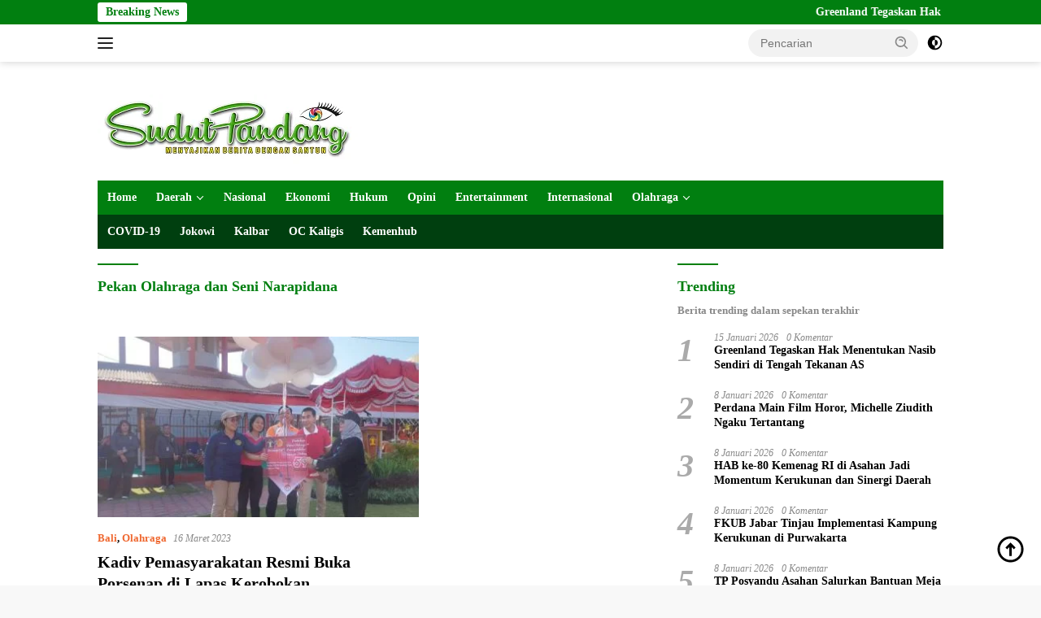

--- FILE ---
content_type: text/html; charset=UTF-8
request_url: https://sudutpandang.id/tag/pekan-olahraga-dan-seni-narapidana/
body_size: 28569
content:
<!doctype html><html lang="id" itemscope itemtype="https://schema.org/WebSite"><head><script data-no-optimize="1">var litespeed_docref=sessionStorage.getItem("litespeed_docref");litespeed_docref&&(Object.defineProperty(document,"referrer",{get:function(){return litespeed_docref}}),sessionStorage.removeItem("litespeed_docref"));</script> <meta charset="UTF-8"><meta name="viewport" content="width=device-width, initial-scale=1"><meta name="google-adsense-account" content="ca-pub-2287521040070355"><link rel="profile" href="https://gmpg.org/xfn/11"><meta name='robots' content='index, follow, max-image-preview:large, max-snippet:-1, max-video-preview:-1' /><title>Pekan Olahraga dan Seni Narapidana Archives - Sudutpandangid</title><link rel="canonical" href="https://sudutpandang.id/tag/pekan-olahraga-dan-seni-narapidana/" /><meta property="og:locale" content="id_ID" /><meta property="og:type" content="article" /><meta property="og:title" content="Pekan Olahraga dan Seni Narapidana Arsip" /><meta property="og:url" content="https://sudutpandang.id/tag/pekan-olahraga-dan-seni-narapidana/" /><meta property="og:site_name" content="Sudutpandangid" /><meta name="twitter:card" content="summary_large_image" /><meta name="twitter:site" content="@suduttpandang" /> <script type="application/ld+json" class="yoast-schema-graph">{"@context":"https://schema.org","@graph":[{"@type":"CollectionPage","@id":"https://sudutpandang.id/tag/pekan-olahraga-dan-seni-narapidana/","url":"https://sudutpandang.id/tag/pekan-olahraga-dan-seni-narapidana/","name":"Pekan Olahraga dan Seni Narapidana Archives - Sudutpandangid","isPartOf":{"@id":"https://sudutpandang.id/#website"},"primaryImageOfPage":{"@id":"https://sudutpandang.id/tag/pekan-olahraga-dan-seni-narapidana/#primaryimage"},"image":{"@id":"https://sudutpandang.id/tag/pekan-olahraga-dan-seni-narapidana/#primaryimage"},"thumbnailUrl":"https://sudutpandang.id/wp-content/uploads/2023/03/Porsenap-Sudutpandangid-e1678963345584.jpg","breadcrumb":{"@id":"https://sudutpandang.id/tag/pekan-olahraga-dan-seni-narapidana/#breadcrumb"},"inLanguage":"id"},{"@type":"ImageObject","inLanguage":"id","@id":"https://sudutpandang.id/tag/pekan-olahraga-dan-seni-narapidana/#primaryimage","url":"https://sudutpandang.id/wp-content/uploads/2023/03/Porsenap-Sudutpandangid-e1678963345584.jpg","contentUrl":"https://sudutpandang.id/wp-content/uploads/2023/03/Porsenap-Sudutpandangid-e1678963345584.jpg","width":600,"height":407,"caption":"Pembukaan Pekan Olahraga dan Seni Narapidana (Porsenap) di Lapas Kerobokan, Kamis (16/3/2023) Foto:Dok.Kemenkumham Bali)"},{"@type":"BreadcrumbList","@id":"https://sudutpandang.id/tag/pekan-olahraga-dan-seni-narapidana/#breadcrumb","itemListElement":[{"@type":"ListItem","position":1,"name":"Home","item":"https://sudutpandang.id/"},{"@type":"ListItem","position":2,"name":"Pekan Olahraga dan Seni Narapidana"}]},{"@type":"WebSite","@id":"https://sudutpandang.id/#website","url":"https://sudutpandang.id/","name":"sudutpandang.id","description":"Berita Terkini dan Terpercaya Hari Ini","publisher":{"@id":"https://sudutpandang.id/#organization"},"alternateName":"majalah-sudutpandang.com","potentialAction":[{"@type":"SearchAction","target":{"@type":"EntryPoint","urlTemplate":"https://sudutpandang.id/?s={search_term_string}"},"query-input":{"@type":"PropertyValueSpecification","valueRequired":true,"valueName":"search_term_string"}}],"inLanguage":"id"},{"@type":"Organization","@id":"https://sudutpandang.id/#organization","name":"PT. Majalah Sudut Pandang","url":"https://sudutpandang.id/","logo":{"@type":"ImageObject","inLanguage":"id","@id":"https://sudutpandang.id/#/schema/logo/image/","url":"https://sudutpandang.id/wp-content/uploads/2020/01/cropped-Logo-SP.png","contentUrl":"https://sudutpandang.id/wp-content/uploads/2020/01/cropped-Logo-SP.png","width":330,"height":86,"caption":"PT. Majalah Sudut Pandang"},"image":{"@id":"https://sudutpandang.id/#/schema/logo/image/"},"sameAs":["https://www.facebook.com/beritasudutpandang","https://x.com/suduttpandang","https://instagram.com/sudutpandangid.official","https://www.tiktok.com/@sudutpandangid.official"]}]}</script> <link rel='dns-prefetch' href='//cdn.reactandshare.com' /><link rel='dns-prefetch' href='//fonts.googleapis.com' /><link rel="alternate" type="application/rss+xml" title="Sudutpandangid &raquo; Feed" href="https://sudutpandang.id/feed/" /><link rel="alternate" type="application/rss+xml" title="Sudutpandangid &raquo; Umpan Komentar" href="https://sudutpandang.id/comments/feed/" /><link rel="alternate" type="application/rss+xml" title="Sudutpandangid &raquo; Pekan Olahraga dan Seni Narapidana Umpan Tag" href="https://sudutpandang.id/tag/pekan-olahraga-dan-seni-narapidana/feed/" /><style id='wp-img-auto-sizes-contain-inline-css'>img:is([sizes=auto i],[sizes^="auto," i]){contain-intrinsic-size:3000px 1500px}
/*# sourceURL=wp-img-auto-sizes-contain-inline-css */</style><style id="litespeed-ccss">body{--font-reguler:400;--font-bold:600;--background-color:#f8f8f8;--scheme-color:#d32f2f;--secondscheme-color:#43a047;--bigheadline-color:#f1c40f;--main-color:#000;--link-color-body:#000;--hoverlink-color-body:#d32f2f;--border-color:#ddd;--header-bgcolor:#fff;--topnav-color:#222;--mainmenu-bgcolor:#d32f2f;--mainmenu-color:#fff;--mainmenu-hovercolor:#f1c40f;--secondmenu-bgcolor:#e53935;--secondmenu-color:#000;--secondmenu-hovercolor:#d32f2f;--content-bgcolor:#fff;--content-greycolor:#888;--button-bgcolor:#43a047;--button-color:#fff;--footer-bgcolor:#f0f0f0;--footer-color:#888;--footer-linkcolor:#888;--footer-hover-linkcolor:#888;--greybody-bgcolor:#efefef;--rgbacolor:var(--rgbacolor,rgba(0,0,0,.05));--btn-prev:url("data:image/svg+xml,%3Csvg%20xmlns%3D%22http%3A%2F%2Fwww.w3.org%2F2000%2Fsvg%22%20xmlns%3Axlink%3D%22http%3A%2F%2Fwww.w3.org%2F1999%2Fxlink%22%20width%3D%221em%22%20height%3D%221em%22%20preserveAspectRatio%3D%22xMidYMid%20meet%22%20viewBox%3D%220%200%2024%2024%22%3E%3Cg%20fill%3D%22none%22%20stroke%3D%22%23111%22%20stroke-width%3D%222%22%20stroke-linecap%3D%22round%22%20stroke-linejoin%3D%22round%22%3E%3Cpath%20d%3D%22M19%2012H5%22%2F%3E%3Cpath%20d%3D%22M12%2019l-7-7l7-7%22%2F%3E%3C%2Fg%3E%3C%2Fsvg%3E");--btn-next:url("data:image/svg+xml,%3Csvg%20xmlns%3D%22http%3A%2F%2Fwww.w3.org%2F2000%2Fsvg%22%20xmlns%3Axlink%3D%22http%3A%2F%2Fwww.w3.org%2F1999%2Fxlink%22%20width%3D%221em%22%20height%3D%221em%22%20preserveAspectRatio%3D%22xMidYMid%20meet%22%20viewBox%3D%220%200%2024%2024%22%3E%3Cg%20fill%3D%22none%22%20stroke%3D%22%23111%22%20stroke-width%3D%222%22%20stroke-linecap%3D%22round%22%20stroke-linejoin%3D%22round%22%3E%3Cpath%20d%3D%22M5%2012h14%22%2F%3E%3Cpath%20d%3D%22M12%205l7%207l-7%207%22%2F%3E%3C%2Fg%3E%3C%2Fsvg%3E")}html{line-height:1.15}body{margin:0}main{display:block}h1{font-size:2em;margin:.67em 0}a{background-color:transparent}strong{font-weight:var(--font-bold,700)}img{border-style:none}button,input{font-family:inherit;font-size:100%;line-height:1.15;margin:0}button,input{overflow:visible}button{text-transform:none}[type=submit],button{-webkit-appearance:button;appearance:button}[type=submit]::-moz-focus-inner,button::-moz-focus-inner{border-style:none;padding:0}[type=submit]:-moz-focusring,button:-moz-focusring{outline:1px dotted ButtonText}::-webkit-file-upload-button{-webkit-appearance:button;font:inherit}.gmr-sidemenu{display:none!important}*,*:before,*:after{box-sizing:border-box}html{box-sizing:border-box}body,button,input{word-wrap:break-word;text-rendering:optimizeLegibility;-webkit-font-smoothing:antialiased;font-family:sans-serif;line-height:1.6;font-size:14px}h1,h2,h3{clear:both;margin-top:0;margin-bottom:10px;line-height:1.3;hyphens:auto}h1{font-size:24px}h2{font-size:22px}h3{font-size:20px}p{margin-top:0;margin-bottom:20px;word-wrap:break-word}ins{text-decoration:underline}svg{display:inline-block;height:auto;max-width:100%}body{background-color:var(--background-color,#f8f8f8);color:var(--main-color,#000);font-weight:var(--font-reguler,400)}ul{margin:0 0 1.5em}ul{list-style:disc}li>ul{margin-bottom:0;margin-left:0}img{vertical-align:middle;height:auto;max-width:100%}a{text-decoration:none;color:var(--link-color-body,#000)}button{border:none!important;border-radius:3px;padding:8px 15px;font-size:14px;background-color:var(--button-bgcolor,#43a047);color:var(--button-color,#fff);overflow:visible;position:relative;outline:none;left:auto;display:inline-block}input[type=text]{outline:none;font-size:14px;color:var(--content-greycolor,#888);background-color:var(--content-bgcolor,#fff);border:1px solid var(--border-color,#ccc);border-radius:3px;padding:7px 15px}.text-center{text-align:center}.list-flex{display:flex;align-items:center}.row-flex{display:inline-flex}.clearfix:before,.clearfix:after,.container:before,.container:after,.row:before,.row:after{content:" ";display:table}.clearfix:after,.container:after,.row:after{clear:both}.pull-left{float:left!important}.site-branding{justify-content:space-between;display:flex;align-items:center;flex-wrap:wrap}@media (max-width:1200px){.gmr-logo{max-width:170px}}@media (max-width:992px){.gmr-logo{width:100%;margin-top:20px;text-align:center}}.gmr-topnavwrap{width:100%;background-color:var(--header-bgcolor,#fff);box-shadow:0 0 10px 0 rgba(0,0,0,.2);z-index:9999;position:sticky;right:0;left:0;top:0;margin:0 auto}.gmr-topnavwrap .row-flex.gmr-navright{margin-left:auto;max-width:250px}.gmr-topnavwrap .row-flex #gmr-responsive-menu,.gmr-topnavwrap .row-flex .gmr-searchform{height:34px;margin:6px 0;position:relative;color:var(--topnav-color,#222)}.gmr-topnavwrap .row-flex .gmr-searchform{max-width:330px;display:block}.gmr-topnavwrap .row-flex .gmr-searchform input{outline:none;text-align:left;width:100%;background:0 0;margin:0;height:34px;background-color:var(--rgbacolor,rgba(0,0,0,.05));border:none!important;padding:7px 40px 7px 15px;-webkit-box-sizing:border-box;-moz-box-sizing:border-box;box-sizing:border-box;border-radius:20px}.gmr-topnavwrap .row-flex .gmr-searchform button{position:absolute;right:0;top:0;border:none;outline:none;background-color:transparent;padding:5px 10px;border-radius:15px;color:var(--content-greycolor,#888)}.gmr-topnavwrap .row-flex .gmr-searchform button svg{width:20px;height:20px;line-height:20px;vertical-align:-.4em;padding:0}.topnav-button{padding:5px 12px;display:inline-flex;margin:6px 0 6px 10px;text-decoration:none;font-size:13px;line-height:1.7;text-align:center;-webkit-box-sizing:content-box;-moz-box-sizing:content-box;box-sizing:content-box;background-color:var(--rgbacolor,rgba(0,0,0,.05));border-radius:5px}#search-menu-button,.topnav-button.darkmode-button{padding:5px 0;margin:6px 0 6px 10px;background-color:transparent!important}#search-menu-button svg,.darkmode-button svg{height:23px;width:23px;line-height:13px;vertical-align:-.525em;padding:0}.gmr-search-btn{display:none}@media (max-width:992px){.gmr-search-btn{display:inline-block;position:relative}}.gmr-search-btn .search-dropdown{display:none;position:absolute;top:auto;right:0;max-width:300px;width:220px;background-color:var(--content-bgcolor,#fff);padding:5px 10px;border-radius:3px;box-shadow:0 0 32px rgba(0,0,0,.2)}.container{margin-right:auto;margin-left:auto;padding-left:15px;padding-right:15px}@media (min-width:768px){.container{max-width:728px}}@media (min-width:992px){.container{max-width:952px}}@media (min-width:1200px){.container{max-width:1070px}}.row{margin-left:-15px;margin-right:-15px;display:flex;flex-wrap:wrap;align-items:flex-start}.col-md-4,.col-md-8{position:relative;min-height:1px;padding-left:15px;padding-right:15px;width:100%}@media (min-width:992px){.col-md-8{flex:0 0 auto;width:66.66666667%}.col-md-4{flex:0 0 auto;width:33.33333333%}}@media (min-width:1200px){.col-md-8{flex:0 0 auto;width:66.66666667%}.col-md-4{flex:0 0 auto;width:33.33333333%}}.site{margin:0 auto 0;background-color:var(--content-bgcolor,#fff)}.page-header{margin-bottom:20px}h3.widget-title,h1.page-title{position:relative;font-size:18px;color:var(--scheme-color,#d32f2f);padding-top:15px}h3.widget-title:before,h1.page-title:before{content:"";border-top:2px solid var(--scheme-color,#f44336);width:50px;position:absolute;display:block;top:-2px}.widget-subtitle{color:var(--content-greycolor,#888);font-size:13px;line-height:1.3}.site-header{padding:20px 0 20px}@media (max-width:992px){.site-header{padding:0}}.close-topnavmenu-wrap{display:none!important}.gmr-mainmenu{margin:0;padding:0;display:block;z-index:99;background-color:var(--secondmenu-bgcolor,#e53935)}#primary-menu{background-color:var(--mainmenu-bgcolor,#d32f2f)}.gmr-mainmenu-wrap{position:relative}.gmr-mainmenu ul{list-style:none}.gmr-mainmenu ul,.gmr-mainmenu ul .sub-menu{margin:0 auto;padding:0;z-index:999}.gmr-mainmenu ul>li{display:inline-block;position:relative}.gmr-mainmenu ul .sub-menu li{display:block;position:relative;margin-right:0}.gmr-mainmenu ul>li>a{position:relative;display:block;padding:12px;font-size:14px;line-height:1.3;text-decoration:none!important;color:var(--mainmenu-color,#fff)}.gmr-mainmenu ul#secondary-menu>li>a{color:var(--secondmenu-color,#000)}.gmr-mainmenu ul>li.menu-item-has-children>a:after{display:inline-block;position:relative;margin-left:6px;margin-right:3px;margin-top:-3px;top:auto;bottom:auto;vertical-align:middle;content:" ";border-bottom:1px solid var(--mainmenu-color,#fff);border-right:1px solid var(--mainmenu-color,#fff);-webkit-transform-origin:66% 66%;-ms-transform-origin:66% 66%;transform-origin:66% 66%;-webkit-transform:rotate(45deg);-ms-transform:rotate(45deg);transform:rotate(45deg);height:6px;width:6px}.gmr-mainmenu ul .sub-menu{left:0;padding:0;position:absolute;top:120%;width:220px;z-index:999;opacity:0;display:none;background-color:var(--mainmenu-bgcolor,#d32f2f)}.gmr-mainmenu ul .sub-menu a{display:block;width:100%;line-height:15px;font-size:13px;letter-spacing:0;padding:10px 12px!important;text-align:left;color:var(--mainmenu-color,#fff);text-transform:none!important}.gmr-mainmenu ul .sub-menu li{float:none}#gmr-responsive-menu{height:34px;display:inline-flex;flex-wrap:nowrap;align-items:center;max-width:100px}#gmr-responsive-menu div.ktz-i-wrap{width:27px;height:27px;display:block;position:relative;border-radius:50%}#gmr-responsive-menu span.ktz-i{display:block;position:absolute;height:2px;left:0;background:var(--topnav-color,#222);border-radius:9px;opacity:1;-webkit-transform:rotate(0deg);-moz-transform:rotate(0deg);-o-transform:rotate(0deg);transform:rotate(0deg);width:19px}#gmr-responsive-menu span:nth-child(1){top:6px}#gmr-responsive-menu span:nth-child(2){top:12px}#gmr-responsive-menu span:nth-child(3){top:18px}.gmr-logo-mobile{display:none}.gmr-logo-mobile img{max-height:34px;width:auto;display:inline-block;max-width:200px;margin-left:5px}.gmr-table-search{margin-left:10px}@media (max-width:992px){#gmr-responsive-menu{max-width:36px}.gmr-logo-mobile{display:inline-flex;flex-wrap:nowrap;align-items:center;vertical-align:top;height:34px;margin:6px 0 6px 5px}.gmr-logo,.gmr-table-search,.gmr-mainmenu{display:none}}.page-numbers{display:inline-block;padding:5px 10px;margin:0 2px 4px 0;text-align:center;text-decoration:none;border-radius:3px;min-width:33px;font-size:16px;line-height:22px;font-weight:var(--font-bold,700);background-color:transparent}.page-numbers.current{background-color:var(--scheme-color,#d32f2f);color:#fff}.gmr-content{position:relative;padding-top:20px;padding-bottom:20px}.post-thumbnail{position:relative}.site-main{margin-bottom:30px}.updated:not(.published){display:none}.entry-content{margin:0;display:block;position:relative}.entry-content-archive p{margin-top:10px;margin-bottom:0;font-size:13px;line-height:1.4;color:var(--content-greycolor,#888)}.meta-content{font-size:12px;line-height:14px;color:var(--content-greycolor,#888);text-transform:capitalize;font-style:italic}.gmr-meta-topic{margin-bottom:5px;display:-webkit-box;-webkit-line-clamp:1;-webkit-box-orient:vertical;overflow:hidden;text-overflow:ellipsis}.gmr-meta-topic a{color:var(--secondscheme-color,#43a047)}.posted-by{margin-right:10px}.entry-footer-archive .posted-by{display:none!important}.screen-reader-text{border:0;clip:rect(1px,1px,1px,1px);clip-path:inset(50%);height:1px;margin:-1px;overflow:hidden;padding:0;position:absolute!important;width:1px;word-wrap:normal!important}.widget{margin:0 0 30px;position:relative}.widget ul{margin-top:-5px;margin-bottom:-5px;padding-left:0;list-style:none}.widget li{padding:3px 0}.cat-links-content{border-radius:15px;display:inline-block;font-size:13px}@media (max-width:500px){.entry-content-archive{display:none}}.gmr-slider-content{display:none}.list-slider .post-thumbnail{display:block;overflow:hidden;position:relative;margin-bottom:10px}.list-slider img{display:block;width:100%}.rp-number{display:inline-block;color:#aaa;font-size:40px;line-height:40px;padding:3px 10px 3px 0;font-style:italic}.count-text{margin-left:10px}.recent-title{font-size:14px;display:inline-block;margin-bottom:5px;line-height:1.3;display:-webkit-box;-webkit-line-clamp:2;-webkit-box-orient:vertical;overflow:hidden;text-overflow:ellipsis}.recent-content.numberstyle{margin-left:45px}.wpberita-list-widget li{margin-bottom:10px}.modulehome-wrap{margin-bottom:30px}.list-gallery-title a{display:-webkit-box;-webkit-line-clamp:3;-webkit-box-orient:vertical;overflow:hidden;text-overflow:ellipsis}.gmr-bigheadline{overflow:hidden;margin-bottom:24px;display:flex}.gmr-big-headline{position:relative;display:block;width:60%;margin:0 25px 0 0}.gmr-big-headline .post-thumbnail{display:block;overflow:hidden;position:relative}.gmr-big-headline img{display:block;width:100%;height:auto}.gmr-bigheadline-content{padding:15px 0}h3.gmr-rp-biglink{font-size:20px;display:-webkit-box;-webkit-line-clamp:2;-webkit-box-orient:vertical;overflow:hidden;text-overflow:ellipsis}@media (max-width:992px){h3.gmr-rp-biglink{font-size:18px}}.gmr-bigheadline .gmr-bigheadline-right{width:40%;display:block}.gmr-bigheadline .gmr-bigheadline-right .post-thumbnail{width:100%;display:block;margin-bottom:10px}.gmr-bigheadline .gmr-bigheadline-right .recent-title-wrap{margin-bottom:25px}.gmr-bigheadline .gmr-bigheadline-right .recent-title-wrap a{display:-webkit-box;-webkit-line-clamp:3;-webkit-box-orient:vertical;overflow:hidden;text-overflow:ellipsis}@media (max-width:500px){.gmr-bigheadline{display:block}.gmr-big-headline{margin:0 0 15px}.gmr-big-headline,.gmr-bigheadline .gmr-bigheadline-right{width:100%}.gmr-bigheadline .gmr-bigheadline-right{display:flex}.gmr-bigheadline .gmr-bigheadline-right>div{width:50%;display:block}.gmr-bigheadline .gmr-bigheadline-right>div:first-child{margin-right:25px}}.inf-pagination{text-align:center;display:none!important}.page-load-status{display:none;text-align:center}.gmr-ajax-wrap{display:inline-block;vertical-align:middle;width:40px;height:40px}@keyframes gmr-ajax-loader{0%{top:88px;left:88px;width:0;height:0;opacity:1}100%{top:14px;left:14px;width:148px;height:148px;opacity:0}}@-webkit-keyframes gmr-ajax-loader{0%{top:88px;left:88px;width:0;height:0;opacity:1}100%{top:14px;left:14px;width:148px;height:148px;opacity:0}}.gmr-ajax-loader{position:relative}.gmr-ajax-loader div{box-sizing:content-box;position:absolute;border-width:12px;border-style:solid;opacity:1;border-radius:50%;-webkit-animation:gmr-ajax-loader 1s cubic-bezier(0,.2,.8,1) infinite;animation:gmr-ajax-loader 1s cubic-bezier(0,.2,.8,1) infinite}.gmr-ajax-loader div:nth-child(1){border-color:var(--scheme-color,#d32f2f)}.gmr-ajax-loader div:nth-child(2){border-color:var(--scheme-color,#d32f2f);-webkit-animation-delay:-.5s;animation-delay:-.5s}.gmr-ajax-loader{width:40px!important;height:40px!important;-webkit-transform:translate(-20px,-20px) scale(.2) translate(20px,20px);transform:translate(-20px,-20px) scale(.2) translate(20px,20px)}.gmr-ontop{position:fixed;bottom:10px;right:20px;font-size:35px;z-index:9999}.gmr-ontop path{fill:var(--link-color-body,#000)}.gmr-verytopbanner{padding-bottom:20px}@media (min-width:992px){.pos-sticky{position:sticky;position:-webkit-sticky;top:46px}}.gmr-topnotification{padding-top:3px;padding-bottom:3px;width:100%;color:#fff;line-height:18px;font-size:14px;font-weight:700;background-color:var(--scheme-color,#d32f2f);overflow:hidden}.text-marquee{background-color:#fff;z-index:1;padding:3px 10px;border-radius:3px;color:var(--scheme-color,#d32f2f);white-space:nowrap}.gmr-topnotification a{color:#fff!important}.gmr-topnotification a.gmr-recent-marquee{margin-right:60px;display:inline-block}.wrap-marquee{max-width:100%;overflow:hidden;white-space:nowrap}.gmr-topnotification div.marquee{padding:3px 10px;padding-left:100%;animation:marquee 35s linear infinite;-moz-animation:marquee 35s linear infinite;-webkit-animation:marquee 35s linear infinite}@keyframes marquee{0%{transform:translate(0,0)}100%{transform:translate(-100%,0)}}h1,h2,h3,.gmr-mainmenu ul>li>a,.heading-text{font-family:Quicksand}h1,h2,h3,.gmr-mainmenu ul>li>a,.heading-text{font-weight:600}body{font-family:Open Sans;--font-reguler:400;--font-bold:600;--background-color:#f8f8f8;--main-color:#000;--link-color-body:#000;--hoverlink-color-body:#017f10;--border-color:#ccc;--button-color:#fff;--header-bgcolor:#fff;--topnav-color:#222;--bigheadline-color:#f1c40f;--mainmenu-color:#fff;--mainmenu-hovercolor:#f1c40f;--secondmenu-bgcolor:#003f0f;--secondmenu-color:#fff;--secondmenu-hovercolor:#79cc3f;--content-bgcolor:#fff;--content-greycolor:#888;--greybody-bgcolor:#efefef;--footer-bgcolor:#f0f0f0;--footer-color:#666;--footer-linkcolor:#666;--footer-hover-linkcolor:#666}body{--scheme-color:#017f10;--secondscheme-color:#ef672f;--mainmenu-bgcolor:#017f10}</style><link rel="preload" data-asynced="1" data-optimized="2" as="style" onload="this.onload=null;this.rel='stylesheet'" href="https://sudutpandang.id/wp-content/litespeed/css/4ccf0d19635bee7e02ba65ffcc92a66a.css?ver=e38c5" /><script data-optimized="1" type="litespeed/javascript" data-src="https://sudutpandang.id/wp-content/plugins/litespeed-cache/assets/js/css_async.min.js"></script> <style id='wpberita-style-inline-css'>h1,h2,h3,h4,h5,h6,.sidr-class-site-title,.site-title,.gmr-mainmenu ul > li > a,.sidr ul li a,.heading-text,.gmr-mobilemenu ul li a,#navigationamp ul li a{font-family:Quicksand;}h1,h2,h3,h4,h5,h6,.sidr-class-site-title,.site-title,.gmr-mainmenu ul > li > a,.sidr ul li a,.heading-text,.gmr-mobilemenu ul li a,#navigationamp ul li a,.related-text-onlytitle{font-weight:600;}h1 strong,h2 strong,h3 strong,h4 strong,h5 strong,h6 strong{font-weight:700;}body{font-family:Open Sans;--font-reguler:400;--font-bold:600;--background-color:#f8f8f8;--main-color:#000000;--link-color-body:#000000;--hoverlink-color-body:#017f10;--border-color:#cccccc;--button-color:#ffffff;--header-bgcolor:#ffffff;--topnav-color:#222222;--bigheadline-color:#f1c40f;--mainmenu-color:#ffffff;--mainmenu-hovercolor:#f1c40f;--secondmenu-bgcolor:#003f0f;--secondmenu-color:#ffffff;--secondmenu-hovercolor:#79cc3f;--content-bgcolor:#ffffff;--content-greycolor:#888888;--greybody-bgcolor:#efefef;--footer-bgcolor:#f0f0f0;--footer-color:#666666;--footer-linkcolor:#666666;--footer-hover-linkcolor:#666666;}.entry-content-single{font-size:16px;}body,body.dark-theme{--scheme-color:#017f10;--secondscheme-color:#ef672f;--mainmenu-bgcolor:#017f10;}/* Generate Using Cache */
/*# sourceURL=wpberita-style-inline-css */</style> <script type="litespeed/javascript" data-src="https://sudutpandang.id/wp-includes/js/jquery/jquery.min.js" id="jquery-core-js"></script> <script id="rns-new-script-js-before" type="litespeed/javascript">jQuery(document).ready(function(){window.rnsData={apiKey:'9gy6bkpopmu7n8xu',multiple:!0};initRns()})</script> <script type="litespeed/javascript" data-src="https://cdn.reactandshare.com/plugin/rns.js" id="rns-new-script-js"></script> <meta property="og:image" content="https://sudutpandang.id/wp-content/uploads/2022/09/cropped-mata-2-1.jpg"><meta property="og:type" content="website"><meta property="og:locale" content="id"><meta property="og:site_name" content="Sudutpandangid"><meta property="og:url" content="https://sudutpandang.id/tag/pekan-olahraga-dan-seni-narapidana/"><meta property="og:title" content="Pekan Olahraga dan Seni Narapidana Archives - Sudutpandangid"><meta property="twitter:partner" content="ogwp"><meta property="twitter:title" content="Pekan Olahraga dan Seni Narapidana Archives - Sudutpandangid"><meta property="twitter:url" content="https://sudutpandang.id/tag/pekan-olahraga-dan-seni-narapidana/"><meta itemprop="image" content="https://sudutpandang.id/wp-content/uploads/2022/09/cropped-mata-2-1.jpg"><meta itemprop="name" content="Pekan Olahraga dan Seni Narapidana Archives - Sudutpandangid"><link rel="https://api.w.org/" href="https://sudutpandang.id/wp-json/" /><link rel="alternate" title="JSON" type="application/json" href="https://sudutpandang.id/wp-json/wp/v2/tags/20668" /><link rel="EditURI" type="application/rsd+xml" title="RSD" href="https://sudutpandang.id/xmlrpc.php?rsd" /><meta name="generator" content="WordPress 6.9" /> <script type="litespeed/javascript" data-src="https://www.googletagmanager.com/gtag/js?id=G-F2NF557TJ4"></script> <script type="litespeed/javascript">window.dataLayer=window.dataLayer||[];function gtag(){dataLayer.push(arguments)}
gtag('js',new Date());gtag('config','G-F2NF557TJ4')</script> <script type="litespeed/javascript" data-src="https://pagead2.googlesyndication.com/pagead/js/adsbygoogle.js?client=ca-pub-3183443968147359"
     crossorigin="anonymous"></script> <meta name="google-adsense-account" content="ca-pub-3183443968147359"><meta name="google-adsense-account" content="ca-pub-7277251151798508"><meta name="google-adsense-account" content="ca-pub-8279038940741368"><meta name="google-adsense-account" content="ca-pub-6483235867121961"><meta name="onesignal" content="wordpress-plugin"/> <script type="litespeed/javascript">window.OneSignalDeferred=window.OneSignalDeferred||[];OneSignalDeferred.push(function(OneSignal){var oneSignal_options={};window._oneSignalInitOptions=oneSignal_options;oneSignal_options.serviceWorkerParam={scope:'/'};oneSignal_options.serviceWorkerPath='OneSignalSDKWorker.js.php';OneSignal.Notifications.setDefaultUrl("https://sudutpandang.id");oneSignal_options.wordpress=!0;oneSignal_options.appId='b77fe301-9b51-4643-ab66-320235247af2';oneSignal_options.allowLocalhostAsSecureOrigin=!0;oneSignal_options.welcomeNotification={};oneSignal_options.welcomeNotification.title="Sudutpandang.id";oneSignal_options.welcomeNotification.message="Terimakasih Telah mengikuti Kami";oneSignal_options.welcomeNotification.url="https://sudutpandang.id/";oneSignal_options.path="https://sudutpandang.id/wp-content/plugins/onesignal-free-web-push-notifications/sdk_files/";oneSignal_options.safari_web_id="Sudutpandang";oneSignal_options.promptOptions={};oneSignal_options.promptOptions.actionMessage="Dapatkan Berita Terbaru dari Kami";oneSignal_options.promptOptions.exampleNotificationTitleDesktop="Dapatkan Berita Terbaru dari Kami";oneSignal_options.promptOptions.exampleNotificationMessageDesktop="Dapatkan Berita Terbaru dari Kami";oneSignal_options.promptOptions.exampleNotificationTitleMobile="Dapatkan Berita Terbaru dari Kami";oneSignal_options.promptOptions.exampleNotificationMessageMobile="Dapatkan Berita Terbaru dari Kami";oneSignal_options.promptOptions.acceptButtonText="IKUTI";oneSignal_options.promptOptions.cancelButtonText="TIDAK";oneSignal_options.notifyButton={};oneSignal_options.notifyButton.enable=!0;oneSignal_options.notifyButton.position='bottom-right';oneSignal_options.notifyButton.theme='default';oneSignal_options.notifyButton.size='medium';oneSignal_options.notifyButton.showCredit=!0;oneSignal_options.notifyButton.text={};OneSignal.init(window._oneSignalInitOptions);OneSignal.Slidedown.promptPush()});function documentInitOneSignal(){var oneSignal_elements=document.getElementsByClassName("OneSignal-prompt");var oneSignalLinkClickHandler=function(event){OneSignal.Notifications.requestPermission();event.preventDefault()};for(var i=0;i<oneSignal_elements.length;i++)
oneSignal_elements[i].addEventListener('click',oneSignalLinkClickHandler,!1);}
if(document.readyState==='complete'){documentInitOneSignal()}else{window.addEventListener("load",function(event){documentInitOneSignal()})}</script> <link rel="icon" href="https://sudutpandang.id/wp-content/uploads/2022/09/cropped-mata-2-1-100x75.jpg" sizes="32x32" /><link rel="icon" href="https://sudutpandang.id/wp-content/uploads/2022/09/cropped-mata-2-1.jpg" sizes="192x192" /><link rel="apple-touch-icon" href="https://sudutpandang.id/wp-content/uploads/2022/09/cropped-mata-2-1.jpg" /><meta name="msapplication-TileImage" content="https://sudutpandang.id/wp-content/uploads/2022/09/cropped-mata-2-1.jpg" /> <script type="litespeed/javascript" data-src="https://pagead2.googlesyndication.com/pagead/js/adsbygoogle.js?client=ca-pub-2287521040070355"
     crossorigin="anonymous"></script> <style id='global-styles-inline-css'>:root{--wp--preset--aspect-ratio--square: 1;--wp--preset--aspect-ratio--4-3: 4/3;--wp--preset--aspect-ratio--3-4: 3/4;--wp--preset--aspect-ratio--3-2: 3/2;--wp--preset--aspect-ratio--2-3: 2/3;--wp--preset--aspect-ratio--16-9: 16/9;--wp--preset--aspect-ratio--9-16: 9/16;--wp--preset--color--black: #000000;--wp--preset--color--cyan-bluish-gray: #abb8c3;--wp--preset--color--white: #ffffff;--wp--preset--color--pale-pink: #f78da7;--wp--preset--color--vivid-red: #cf2e2e;--wp--preset--color--luminous-vivid-orange: #ff6900;--wp--preset--color--luminous-vivid-amber: #fcb900;--wp--preset--color--light-green-cyan: #7bdcb5;--wp--preset--color--vivid-green-cyan: #00d084;--wp--preset--color--pale-cyan-blue: #8ed1fc;--wp--preset--color--vivid-cyan-blue: #0693e3;--wp--preset--color--vivid-purple: #9b51e0;--wp--preset--gradient--vivid-cyan-blue-to-vivid-purple: linear-gradient(135deg,rgb(6,147,227) 0%,rgb(155,81,224) 100%);--wp--preset--gradient--light-green-cyan-to-vivid-green-cyan: linear-gradient(135deg,rgb(122,220,180) 0%,rgb(0,208,130) 100%);--wp--preset--gradient--luminous-vivid-amber-to-luminous-vivid-orange: linear-gradient(135deg,rgb(252,185,0) 0%,rgb(255,105,0) 100%);--wp--preset--gradient--luminous-vivid-orange-to-vivid-red: linear-gradient(135deg,rgb(255,105,0) 0%,rgb(207,46,46) 100%);--wp--preset--gradient--very-light-gray-to-cyan-bluish-gray: linear-gradient(135deg,rgb(238,238,238) 0%,rgb(169,184,195) 100%);--wp--preset--gradient--cool-to-warm-spectrum: linear-gradient(135deg,rgb(74,234,220) 0%,rgb(151,120,209) 20%,rgb(207,42,186) 40%,rgb(238,44,130) 60%,rgb(251,105,98) 80%,rgb(254,248,76) 100%);--wp--preset--gradient--blush-light-purple: linear-gradient(135deg,rgb(255,206,236) 0%,rgb(152,150,240) 100%);--wp--preset--gradient--blush-bordeaux: linear-gradient(135deg,rgb(254,205,165) 0%,rgb(254,45,45) 50%,rgb(107,0,62) 100%);--wp--preset--gradient--luminous-dusk: linear-gradient(135deg,rgb(255,203,112) 0%,rgb(199,81,192) 50%,rgb(65,88,208) 100%);--wp--preset--gradient--pale-ocean: linear-gradient(135deg,rgb(255,245,203) 0%,rgb(182,227,212) 50%,rgb(51,167,181) 100%);--wp--preset--gradient--electric-grass: linear-gradient(135deg,rgb(202,248,128) 0%,rgb(113,206,126) 100%);--wp--preset--gradient--midnight: linear-gradient(135deg,rgb(2,3,129) 0%,rgb(40,116,252) 100%);--wp--preset--font-size--small: 13px;--wp--preset--font-size--medium: 20px;--wp--preset--font-size--large: 36px;--wp--preset--font-size--x-large: 42px;--wp--preset--spacing--20: 0.44rem;--wp--preset--spacing--30: 0.67rem;--wp--preset--spacing--40: 1rem;--wp--preset--spacing--50: 1.5rem;--wp--preset--spacing--60: 2.25rem;--wp--preset--spacing--70: 3.38rem;--wp--preset--spacing--80: 5.06rem;--wp--preset--shadow--natural: 6px 6px 9px rgba(0, 0, 0, 0.2);--wp--preset--shadow--deep: 12px 12px 50px rgba(0, 0, 0, 0.4);--wp--preset--shadow--sharp: 6px 6px 0px rgba(0, 0, 0, 0.2);--wp--preset--shadow--outlined: 6px 6px 0px -3px rgb(255, 255, 255), 6px 6px rgb(0, 0, 0);--wp--preset--shadow--crisp: 6px 6px 0px rgb(0, 0, 0);}:where(.is-layout-flex){gap: 0.5em;}:where(.is-layout-grid){gap: 0.5em;}body .is-layout-flex{display: flex;}.is-layout-flex{flex-wrap: wrap;align-items: center;}.is-layout-flex > :is(*, div){margin: 0;}body .is-layout-grid{display: grid;}.is-layout-grid > :is(*, div){margin: 0;}:where(.wp-block-columns.is-layout-flex){gap: 2em;}:where(.wp-block-columns.is-layout-grid){gap: 2em;}:where(.wp-block-post-template.is-layout-flex){gap: 1.25em;}:where(.wp-block-post-template.is-layout-grid){gap: 1.25em;}.has-black-color{color: var(--wp--preset--color--black) !important;}.has-cyan-bluish-gray-color{color: var(--wp--preset--color--cyan-bluish-gray) !important;}.has-white-color{color: var(--wp--preset--color--white) !important;}.has-pale-pink-color{color: var(--wp--preset--color--pale-pink) !important;}.has-vivid-red-color{color: var(--wp--preset--color--vivid-red) !important;}.has-luminous-vivid-orange-color{color: var(--wp--preset--color--luminous-vivid-orange) !important;}.has-luminous-vivid-amber-color{color: var(--wp--preset--color--luminous-vivid-amber) !important;}.has-light-green-cyan-color{color: var(--wp--preset--color--light-green-cyan) !important;}.has-vivid-green-cyan-color{color: var(--wp--preset--color--vivid-green-cyan) !important;}.has-pale-cyan-blue-color{color: var(--wp--preset--color--pale-cyan-blue) !important;}.has-vivid-cyan-blue-color{color: var(--wp--preset--color--vivid-cyan-blue) !important;}.has-vivid-purple-color{color: var(--wp--preset--color--vivid-purple) !important;}.has-black-background-color{background-color: var(--wp--preset--color--black) !important;}.has-cyan-bluish-gray-background-color{background-color: var(--wp--preset--color--cyan-bluish-gray) !important;}.has-white-background-color{background-color: var(--wp--preset--color--white) !important;}.has-pale-pink-background-color{background-color: var(--wp--preset--color--pale-pink) !important;}.has-vivid-red-background-color{background-color: var(--wp--preset--color--vivid-red) !important;}.has-luminous-vivid-orange-background-color{background-color: var(--wp--preset--color--luminous-vivid-orange) !important;}.has-luminous-vivid-amber-background-color{background-color: var(--wp--preset--color--luminous-vivid-amber) !important;}.has-light-green-cyan-background-color{background-color: var(--wp--preset--color--light-green-cyan) !important;}.has-vivid-green-cyan-background-color{background-color: var(--wp--preset--color--vivid-green-cyan) !important;}.has-pale-cyan-blue-background-color{background-color: var(--wp--preset--color--pale-cyan-blue) !important;}.has-vivid-cyan-blue-background-color{background-color: var(--wp--preset--color--vivid-cyan-blue) !important;}.has-vivid-purple-background-color{background-color: var(--wp--preset--color--vivid-purple) !important;}.has-black-border-color{border-color: var(--wp--preset--color--black) !important;}.has-cyan-bluish-gray-border-color{border-color: var(--wp--preset--color--cyan-bluish-gray) !important;}.has-white-border-color{border-color: var(--wp--preset--color--white) !important;}.has-pale-pink-border-color{border-color: var(--wp--preset--color--pale-pink) !important;}.has-vivid-red-border-color{border-color: var(--wp--preset--color--vivid-red) !important;}.has-luminous-vivid-orange-border-color{border-color: var(--wp--preset--color--luminous-vivid-orange) !important;}.has-luminous-vivid-amber-border-color{border-color: var(--wp--preset--color--luminous-vivid-amber) !important;}.has-light-green-cyan-border-color{border-color: var(--wp--preset--color--light-green-cyan) !important;}.has-vivid-green-cyan-border-color{border-color: var(--wp--preset--color--vivid-green-cyan) !important;}.has-pale-cyan-blue-border-color{border-color: var(--wp--preset--color--pale-cyan-blue) !important;}.has-vivid-cyan-blue-border-color{border-color: var(--wp--preset--color--vivid-cyan-blue) !important;}.has-vivid-purple-border-color{border-color: var(--wp--preset--color--vivid-purple) !important;}.has-vivid-cyan-blue-to-vivid-purple-gradient-background{background: var(--wp--preset--gradient--vivid-cyan-blue-to-vivid-purple) !important;}.has-light-green-cyan-to-vivid-green-cyan-gradient-background{background: var(--wp--preset--gradient--light-green-cyan-to-vivid-green-cyan) !important;}.has-luminous-vivid-amber-to-luminous-vivid-orange-gradient-background{background: var(--wp--preset--gradient--luminous-vivid-amber-to-luminous-vivid-orange) !important;}.has-luminous-vivid-orange-to-vivid-red-gradient-background{background: var(--wp--preset--gradient--luminous-vivid-orange-to-vivid-red) !important;}.has-very-light-gray-to-cyan-bluish-gray-gradient-background{background: var(--wp--preset--gradient--very-light-gray-to-cyan-bluish-gray) !important;}.has-cool-to-warm-spectrum-gradient-background{background: var(--wp--preset--gradient--cool-to-warm-spectrum) !important;}.has-blush-light-purple-gradient-background{background: var(--wp--preset--gradient--blush-light-purple) !important;}.has-blush-bordeaux-gradient-background{background: var(--wp--preset--gradient--blush-bordeaux) !important;}.has-luminous-dusk-gradient-background{background: var(--wp--preset--gradient--luminous-dusk) !important;}.has-pale-ocean-gradient-background{background: var(--wp--preset--gradient--pale-ocean) !important;}.has-electric-grass-gradient-background{background: var(--wp--preset--gradient--electric-grass) !important;}.has-midnight-gradient-background{background: var(--wp--preset--gradient--midnight) !important;}.has-small-font-size{font-size: var(--wp--preset--font-size--small) !important;}.has-medium-font-size{font-size: var(--wp--preset--font-size--medium) !important;}.has-large-font-size{font-size: var(--wp--preset--font-size--large) !important;}.has-x-large-font-size{font-size: var(--wp--preset--font-size--x-large) !important;}
/*# sourceURL=global-styles-inline-css */</style></head><body class="archive tag tag-pekan-olahraga-dan-seni-narapidana tag-20668 wp-custom-logo wp-embed-responsive wp-theme-wpberita idtheme kentooz hfeed">
<a class="skip-link screen-reader-text" href="#primary">Langsung ke konten</a><div id="topnavwrap" class="gmr-topnavwrap clearfix"><div class="gmr-topnotification"><div class="container"><div class="list-flex"><div class="row-flex"><div class="text-marquee">Breaking News</div></div><div class="row-flex wrap-marquee"><div class="marquee">				<a href="https://sudutpandang.id/greenland-tegaskan-hak-menentukan-nasib-sendiri-di-tengah-tekanan-as/" class="gmr-recent-marquee" title="Greenland Tegaskan Hak Menentukan Nasib Sendiri di Tengah Tekanan AS">Greenland Tegaskan Hak Menentukan Nasib Sendiri di Tengah Tekanan AS</a>
<a href="https://sudutpandang.id/otomotif-china-kian-agresif-menantang-dominasi-produsen-global/" class="gmr-recent-marquee" title="Otomotif China Kian Agresif Menantang Dominasi Produsen Global">Otomotif China Kian Agresif Menantang Dominasi Produsen Global</a>
<a href="https://sudutpandang.id/tiongkok-atur-ulang-dracin-bertema-ceo-di-ruang-digital/" class="gmr-recent-marquee" title="Tiongkok Atur Ulang Dracin Bertema CEO di Ruang Digital">Tiongkok Atur Ulang Dracin Bertema CEO di Ruang Digital</a>
<a href="https://sudutpandang.id/isra-miraj-refleksi-perjalanan-spiritual-nabi-muhammad-saw/" class="gmr-recent-marquee" title="Isra Mi’raj: Refleksi Perjalanan Spiritual Nabi Muhammad SAW">Isra Mi’raj: Refleksi Perjalanan Spiritual Nabi Muhammad SAW</a>
<a href="https://sudutpandang.id/pendaki-hilang-di-gunung-slamet-ditemukan-meninggal/" class="gmr-recent-marquee" title="Pendaki Hilang di Gunung Slamet Ditemukan Meninggal">Pendaki Hilang di Gunung Slamet Ditemukan Meninggal</a></div></div></div></div></div><div class="container"><div class="list-flex"><div class="row-flex gmr-navleft">
<a id="gmr-responsive-menu" title="Menu" href="#menus" rel="nofollow"><div class="ktz-i-wrap"><span class="ktz-i"></span><span class="ktz-i"></span><span class="ktz-i"></span></div></a><div class="gmr-logo-mobile"><a class="custom-logo-link" href="https://sudutpandang.id/" title="Sudutpandangid" rel="home"><img data-lazyloaded="1" src="[data-uri]" class="custom-logo" data-src="https://sudutpandang.id/wp-content/uploads/2020/01/cropped-Logo-SP.png.webp" width="330" height="86" alt="Sudutpandangid" loading="lazy" /></a></div></div><div class="row-flex gmr-navright"><div class="gmr-table-search"><form method="get" class="gmr-searchform searchform" action="https://sudutpandang.id/">
<input type="text" name="s" id="s" placeholder="Pencarian" />
<input type="hidden" name="post_type" value="post" />
<button type="submit" role="button" class="gmr-search-submit gmr-search-icon">
<svg xmlns="http://www.w3.org/2000/svg" aria-hidden="true" role="img" width="1em" height="1em" preserveAspectRatio="xMidYMid meet" viewBox="0 0 24 24"><path fill="currentColor" d="M10 18a7.952 7.952 0 0 0 4.897-1.688l4.396 4.396l1.414-1.414l-4.396-4.396A7.952 7.952 0 0 0 18 10c0-4.411-3.589-8-8-8s-8 3.589-8 8s3.589 8 8 8zm0-14c3.309 0 6 2.691 6 6s-2.691 6-6 6s-6-2.691-6-6s2.691-6 6-6z"/><path fill="currentColor" d="M11.412 8.586c.379.38.588.882.588 1.414h2a3.977 3.977 0 0 0-1.174-2.828c-1.514-1.512-4.139-1.512-5.652 0l1.412 1.416c.76-.758 2.07-.756 2.826-.002z"/></svg>
</button></form></div>
<a class="darkmode-button topnav-button" title="Mode Gelap" href="#" rel="nofollow"><svg xmlns="http://www.w3.org/2000/svg" aria-hidden="true" role="img" width="1em" height="1em" preserveAspectRatio="xMidYMid meet" viewBox="0 0 24 24"><g fill="currentColor"><path d="M12 16a4 4 0 0 0 0-8v8Z"/><path fill-rule="evenodd" d="M12 2C6.477 2 2 6.477 2 12s4.477 10 10 10s10-4.477 10-10S17.523 2 12 2Zm0 2v4a4 4 0 1 0 0 8v4a8 8 0 1 0 0-16Z" clip-rule="evenodd"/></g></svg></a><div class="gmr-search-btn">
<a id="search-menu-button" class="topnav-button gmr-search-icon" title="Pencarian" href="#" rel="nofollow"><svg xmlns="http://www.w3.org/2000/svg" aria-hidden="true" role="img" width="1em" height="1em" preserveAspectRatio="xMidYMid meet" viewBox="0 0 24 24"><path fill="none" stroke="currentColor" stroke-linecap="round" stroke-width="2" d="m21 21l-4.486-4.494M19 10.5a8.5 8.5 0 1 1-17 0a8.5 8.5 0 0 1 17 0Z"/></svg></a><div id="search-dropdown-container" class="search-dropdown search"><form method="get" class="gmr-searchform searchform" action="https://sudutpandang.id/">
<input type="text" name="s" id="s" placeholder="Pencarian" />
<button type="submit" class="gmr-search-submit gmr-search-icon"><svg xmlns="http://www.w3.org/2000/svg" aria-hidden="true" role="img" width="1em" height="1em" preserveAspectRatio="xMidYMid meet" viewBox="0 0 24 24"><path fill="currentColor" d="M10 18a7.952 7.952 0 0 0 4.897-1.688l4.396 4.396l1.414-1.414l-4.396-4.396A7.952 7.952 0 0 0 18 10c0-4.411-3.589-8-8-8s-8 3.589-8 8s3.589 8 8 8zm0-14c3.309 0 6 2.691 6 6s-2.691 6-6 6s-6-2.691-6-6s2.691-6 6-6z"/><path fill="currentColor" d="M11.412 8.586c.379.38.588.882.588 1.414h2a3.977 3.977 0 0 0-1.174-2.828c-1.514-1.512-4.139-1.512-5.652 0l1.412 1.416c.76-.758 2.07-.756 2.826-.002z"/></svg></button></form></div></div></div></div></div></div><div id="page" class="site"><header id="masthead" class="site-header"><div class="gmr-verytopbanner text-center"><div class="container"><script type="litespeed/javascript" data-src="https://pagead2.googlesyndication.com/pagead/js/adsbygoogle.js?client=ca-pub-3183443968147359"
     crossorigin="anonymous"></script> 
<ins class="adsbygoogle"
style="display:block"
data-ad-client="ca-pub-3183443968147359"
data-ad-slot="5725525116"
data-ad-format="auto"
data-full-width-responsive="true"></ins> <script type="litespeed/javascript">(adsbygoogle=window.adsbygoogle||[]).push({})</script></div></div><div class="container"><div class="site-branding"><div class="gmr-logo"><div class="gmr-logo-wrap"><a class="custom-logo-link logolink" href="https://sudutpandang.id" title="Sudutpandangid" rel="home"><img data-lazyloaded="1" src="[data-uri]" class="custom-logo" data-src="https://sudutpandang.id/wp-content/uploads/2020/01/cropped-Logo-SP.png.webp" width="330" height="86" alt="Sudutpandangid" loading="lazy" /></a><div class="close-topnavmenu-wrap"><a id="close-topnavmenu-button" rel="nofollow" href="#"><svg xmlns="http://www.w3.org/2000/svg" aria-hidden="true" role="img" width="1em" height="1em" preserveAspectRatio="xMidYMid meet" viewBox="0 0 32 32"><path fill="currentColor" d="M24 9.4L22.6 8L16 14.6L9.4 8L8 9.4l6.6 6.6L8 22.6L9.4 24l6.6-6.6l6.6 6.6l1.4-1.4l-6.6-6.6L24 9.4z"/></svg></a></div></div></div></div></div></header><div id="main-nav-wrap" class="gmr-mainmenu-wrap"><div class="container"><nav id="main-nav" class="main-navigation gmr-mainmenu"><ul id="primary-menu" class="menu"><li id="menu-item-102" class="menu-item menu-item-type-custom menu-item-object-custom menu-item-home menu-item-102"><a href="https://sudutpandang.id/">Home</a></li><li id="menu-item-86" class="menu-item menu-item-type-taxonomy menu-item-object-category menu-item-has-children menu-item-86"><a href="https://sudutpandang.id/category/daerah/">Daerah</a><ul class="sub-menu"><li id="menu-item-92" class="menu-item menu-item-type-taxonomy menu-item-object-category menu-item-92"><a href="https://sudutpandang.id/category/jakarta/">Jakarta</a></li><li id="menu-item-28012" class="menu-item menu-item-type-taxonomy menu-item-object-category menu-item-28012"><a href="https://sudutpandang.id/category/daerah/jawa-barat/">Jawa Barat</a></li><li id="menu-item-28013" class="menu-item menu-item-type-taxonomy menu-item-object-category menu-item-28013"><a href="https://sudutpandang.id/category/daerah/jawa-tengah/">Jawa Tengah</a></li></ul></li><li id="menu-item-93" class="menu-item menu-item-type-taxonomy menu-item-object-category menu-item-93"><a href="https://sudutpandang.id/category/nasional/">Nasional</a></li><li id="menu-item-87" class="menu-item menu-item-type-taxonomy menu-item-object-category menu-item-87"><a href="https://sudutpandang.id/category/ekonomi/">Ekonomi</a></li><li id="menu-item-89" class="menu-item menu-item-type-taxonomy menu-item-object-category menu-item-89"><a href="https://sudutpandang.id/category/hukum/">Hukum</a></li><li id="menu-item-19165" class="menu-item menu-item-type-custom menu-item-object-custom menu-item-19165"><a href="https://sudutpandang.id/topic/opini/">Opini</a></li><li id="menu-item-53642" class="menu-item menu-item-type-taxonomy menu-item-object-category menu-item-53642"><a href="https://sudutpandang.id/category/entertainment/">Entertainment</a></li><li id="menu-item-53643" class="menu-item menu-item-type-taxonomy menu-item-object-category menu-item-53643"><a href="https://sudutpandang.id/category/internasional/">Internasional</a></li><li id="menu-item-94" class="menu-item menu-item-type-taxonomy menu-item-object-category menu-item-has-children menu-item-94"><a href="https://sudutpandang.id/category/olahraga/">Olahraga</a><ul class="sub-menu"><li id="menu-item-95" class="menu-item menu-item-type-taxonomy menu-item-object-category menu-item-95"><a href="https://sudutpandang.id/category/otomotif/">Otomotif</a></li></ul></li></ul><ul id="secondary-menu" class="menu"><li id="menu-item-12890" class="menu-item menu-item-type-custom menu-item-object-custom menu-item-12890"><a href="https://sudutpandang.id/tag/covid-19/">COVID-19</a></li><li id="menu-item-12891" class="menu-item menu-item-type-custom menu-item-object-custom menu-item-12891"><a href="https://sudutpandang.id/tag/jokowi/">Jokowi</a></li><li id="menu-item-12892" class="menu-item menu-item-type-custom menu-item-object-custom menu-item-12892"><a href="https://sudutpandang.id/tag/kalimantan-barat/">Kalbar</a></li><li id="menu-item-12893" class="menu-item menu-item-type-custom menu-item-object-custom menu-item-12893"><a href="https://sudutpandang.id/tag/oc-kaligis/">OC Kaligis</a></li><li id="menu-item-12894" class="menu-item menu-item-type-custom menu-item-object-custom menu-item-12894"><a href="https://sudutpandang.id/tag/kemenhub/">Kemenhub</a></li></ul></nav></div></div><div id="content" class="gmr-content"><div class="container"><div class="row"><main id="primary" class="site-main col-md-8"><header class="page-header"><h1 class="page-title">Pekan Olahraga dan Seni Narapidana</h1></header><div class="modulehome-wrap"><div id="moduleslide" class="wpberita-list-slider wpberita-moduleslide clearfix"><div class="gmr-slider-content"><div class="list-slider module-home">
<a class="post-thumbnail" href="https://sudutpandang.id/presiden-prabowo-pantau-progres-infrastruktur-inti-di-ikn/" title="Presiden Prabowo Pantau Progres Infrastruktur Inti di IKN" aria-hidden="true" tabindex="-1">
<img data-lazyloaded="1" src="[data-uri]" width="250" height="140" data-src="https://sudutpandang.id/wp-content/uploads/2026/01/Prabowo-Kunjungi-IKN-Sudutpandang.id_-250x140.jpg" class="attachment-medium-new size-medium-new wp-post-image" alt="Presiden Prabowo Pantau Progres Infrastruktur Inti di IKN" decoding="async" data-srcset="https://sudutpandang.id/wp-content/uploads/2026/01/Prabowo-Kunjungi-IKN-Sudutpandang.id_-250x140.jpg 250w, https://sudutpandang.id/wp-content/uploads/2026/01/Prabowo-Kunjungi-IKN-Sudutpandang.id_-400x225.jpg 400w" data-sizes="(max-width: 250px) 100vw, 250px" />								</a><div class="list-gallery-title">
<a class="recent-title heading-text" href="https://sudutpandang.id/presiden-prabowo-pantau-progres-infrastruktur-inti-di-ikn/" title="Presiden Prabowo Pantau Progres Infrastruktur Inti di IKN" rel="bookmark">Presiden Prabowo Pantau Progres Infrastruktur Inti di IKN</a></div></div></div><div class="gmr-slider-content"><div class="list-slider module-home">
<a class="post-thumbnail" href="https://sudutpandang.id/presiden-prabowo-resmikan-sma-taruna-nusantara-malang-tegaskan-komitmen-membangun-generasi-pemimpin-unggul/" title="Presiden Prabowo Resmikan SMA Taruna Nusantara Malang, Tegaskan Komitmen Membangun Generasi Pemimpin Unggul" aria-hidden="true" tabindex="-1">
<img data-lazyloaded="1" src="[data-uri]" width="250" height="140" data-src="https://sudutpandang.id/wp-content/uploads/2026/01/Presiden-Prabowo-SMA-Taruna-Nusantara-Malang-sudutpandang.id_-250x140.jpg" class="attachment-medium-new size-medium-new wp-post-image" alt="Presiden Prabowo Resmikan SMA Taruna Nusantara Malang, Tegaskan Komitmen Membangun Generasi Pemimpin Unggul" decoding="async" data-srcset="https://sudutpandang.id/wp-content/uploads/2026/01/Presiden-Prabowo-SMA-Taruna-Nusantara-Malang-sudutpandang.id_-250x140.jpg 250w, https://sudutpandang.id/wp-content/uploads/2026/01/Presiden-Prabowo-SMA-Taruna-Nusantara-Malang-sudutpandang.id_-400x225.jpg 400w" data-sizes="(max-width: 250px) 100vw, 250px" />								</a><div class="list-gallery-title">
<a class="recent-title heading-text" href="https://sudutpandang.id/presiden-prabowo-resmikan-sma-taruna-nusantara-malang-tegaskan-komitmen-membangun-generasi-pemimpin-unggul/" title="Presiden Prabowo Resmikan SMA Taruna Nusantara Malang, Tegaskan Komitmen Membangun Generasi Pemimpin Unggul" rel="bookmark">Presiden Prabowo Resmikan SMA Taruna Nusantara Malang, Tegaskan Komitmen Membangun Generasi Pemimpin Unggul</a></div></div></div><div class="gmr-slider-content"><div class="list-slider module-home">
<a class="post-thumbnail" href="https://sudutpandang.id/silaturahmi-jelang-munas-x-dpp-ldii-dan-pp-muhammadiyah-perkuat-kolaborasi-ormas/" title="Silaturahmi Jelang Munas X, DPP LDII dan PP Muhammadiyah Perkuat Kolaborasi Ormas" aria-hidden="true" tabindex="-1">
<img data-lazyloaded="1" src="[data-uri]" width="250" height="140" data-src="https://sudutpandang.id/wp-content/uploads/2026/01/IMG-20260113-WA0517-250x140.jpg" class="attachment-medium-new size-medium-new wp-post-image" alt="Silaturahmi Jelang Munas X, DPP LDII dan PP Muhammadiyah Perkuat Kolaborasi Ormas" decoding="async" data-srcset="https://sudutpandang.id/wp-content/uploads/2026/01/IMG-20260113-WA0517-250x140.jpg 250w, https://sudutpandang.id/wp-content/uploads/2026/01/IMG-20260113-WA0517-400x225.jpg 400w" data-sizes="(max-width: 250px) 100vw, 250px" />								</a><div class="list-gallery-title">
<a class="recent-title heading-text" href="https://sudutpandang.id/silaturahmi-jelang-munas-x-dpp-ldii-dan-pp-muhammadiyah-perkuat-kolaborasi-ormas/" title="Silaturahmi Jelang Munas X, DPP LDII dan PP Muhammadiyah Perkuat Kolaborasi Ormas" rel="bookmark">Silaturahmi Jelang Munas X, DPP LDII dan PP Muhammadiyah Perkuat Kolaborasi Ormas</a></div></div></div><div class="gmr-slider-content"><div class="list-slider module-home">
<a class="post-thumbnail" href="https://sudutpandang.id/kemenhaj-gandeng-kpk-dan-kejaksaan-awasi-penyelenggaraan-haji-2026/" title="Kemenhaj Gandeng KPK dan Kejaksaan Awasi Penyelenggaraan Haji 2026" aria-hidden="true" tabindex="-1">
<img data-lazyloaded="1" src="[data-uri]" width="250" height="140" data-src="https://sudutpandang.id/wp-content/uploads/2026/01/haji-sudutpandang.id_-250x140.jpeg" class="attachment-medium-new size-medium-new wp-post-image" alt="Kemenhaj Gandeng KPK dan Kejaksaan Awasi Penyelenggaraan Haji 2026" decoding="async" data-srcset="https://sudutpandang.id/wp-content/uploads/2026/01/haji-sudutpandang.id_-250x140.jpeg 250w, https://sudutpandang.id/wp-content/uploads/2026/01/haji-sudutpandang.id_-400x225.jpeg 400w" data-sizes="(max-width: 250px) 100vw, 250px" />								</a><div class="list-gallery-title">
<a class="recent-title heading-text" href="https://sudutpandang.id/kemenhaj-gandeng-kpk-dan-kejaksaan-awasi-penyelenggaraan-haji-2026/" title="Kemenhaj Gandeng KPK dan Kejaksaan Awasi Penyelenggaraan Haji 2026" rel="bookmark">Kemenhaj Gandeng KPK dan Kejaksaan Awasi Penyelenggaraan Haji 2026</a></div></div></div><div class="gmr-slider-content"><div class="list-slider module-home">
<a class="post-thumbnail" href="https://sudutpandang.id/direksi-dirombak-bp-bumn-resmi-tetapkan-benny-siga-butarbutar-dirut-lkbn-antara/" title="Direksi Dirombak, BP BUMN Resmi Tetapkan Benny Siga Butarbutar Dirut LKBN ANTARA" aria-hidden="true" tabindex="-1">
<img data-lazyloaded="1" src="[data-uri]" width="250" height="140" data-src="https://sudutpandang.id/wp-content/uploads/2026/01/Benny-Siga-250x140.jpeg" class="attachment-medium-new size-medium-new wp-post-image" alt="Direksi Dirombak, BP BUMN Resmi Tetapkan Benny Siga Butarbutar Dirut LKBN ANTARA" decoding="async" data-srcset="https://sudutpandang.id/wp-content/uploads/2026/01/Benny-Siga-250x140.jpeg 250w, https://sudutpandang.id/wp-content/uploads/2026/01/Benny-Siga-400x225.jpeg 400w" data-sizes="(max-width: 250px) 100vw, 250px" />								</a><div class="list-gallery-title">
<a class="recent-title heading-text" href="https://sudutpandang.id/direksi-dirombak-bp-bumn-resmi-tetapkan-benny-siga-butarbutar-dirut-lkbn-antara/" title="Direksi Dirombak, BP BUMN Resmi Tetapkan Benny Siga Butarbutar Dirut LKBN ANTARA" rel="bookmark">Direksi Dirombak, BP BUMN Resmi Tetapkan Benny Siga Butarbutar Dirut LKBN ANTARA</a></div></div></div><div class="gmr-slider-content"><div class="list-slider module-home">
<a class="post-thumbnail" href="https://sudutpandang.id/tundra-meliala-amki-karawang-jadi-kabupaten-pertama-pelopor-media-konvergensi/" title="Tundra Meliala: AMKI Karawang Jadi Kabupaten Pertama Pelopor Media Konvergensi" aria-hidden="true" tabindex="-1">
<img data-lazyloaded="1" src="[data-uri]" width="250" height="140" data-src="https://sudutpandang.id/wp-content/uploads/2026/01/Tundra-Meliala-AMKI-250x140.jpg" class="attachment-medium-new size-medium-new wp-post-image" alt="Tundra Meliala: AMKI Karawang Jadi Kabupaten Pertama Pelopor Media Konvergensi" decoding="async" data-srcset="https://sudutpandang.id/wp-content/uploads/2026/01/Tundra-Meliala-AMKI-250x140.jpg 250w, https://sudutpandang.id/wp-content/uploads/2026/01/Tundra-Meliala-AMKI-400x225.jpg 400w" data-sizes="(max-width: 250px) 100vw, 250px" />								</a><div class="list-gallery-title">
<a class="recent-title heading-text" href="https://sudutpandang.id/tundra-meliala-amki-karawang-jadi-kabupaten-pertama-pelopor-media-konvergensi/" title="Tundra Meliala: AMKI Karawang Jadi Kabupaten Pertama Pelopor Media Konvergensi" rel="bookmark">Tundra Meliala: AMKI Karawang Jadi Kabupaten Pertama Pelopor Media Konvergensi</a></div></div></div><div class="gmr-slider-content"><div class="list-slider module-home">
<a class="post-thumbnail" href="https://sudutpandang.id/panen-raya-di-karawang-prabowo-soroti-peran-teknologi-dan-hilirisasi-pertanian/" title="Panen Raya di Karawang, Prabowo Soroti Peran Teknologi dan Hilirisasi Pertanian" aria-hidden="true" tabindex="-1">
<img data-lazyloaded="1" src="[data-uri]" width="250" height="140" data-src="https://sudutpandang.id/wp-content/uploads/2026/01/Prabowo-Karawang-250x140.jpg.webp" class="attachment-medium-new size-medium-new wp-post-image" alt="Panen Raya di Karawang, Prabowo Soroti Peran Teknologi dan Hilirisasi Pertanian" decoding="async" data-srcset="https://sudutpandang.id/wp-content/uploads/2026/01/Prabowo-Karawang-250x140.jpg.webp 250w, https://sudutpandang.id/wp-content/uploads/2026/01/Prabowo-Karawang-400x225.jpg.webp 400w" data-sizes="(max-width: 250px) 100vw, 250px" />								</a><div class="list-gallery-title">
<a class="recent-title heading-text" href="https://sudutpandang.id/panen-raya-di-karawang-prabowo-soroti-peran-teknologi-dan-hilirisasi-pertanian/" title="Panen Raya di Karawang, Prabowo Soroti Peran Teknologi dan Hilirisasi Pertanian" rel="bookmark">Panen Raya di Karawang, Prabowo Soroti Peran Teknologi dan Hilirisasi Pertanian</a></div></div></div><div class="gmr-slider-content"><div class="list-slider module-home">
<a class="post-thumbnail" href="https://sudutpandang.id/presiden-prabowo-akan-umumkan-capaian-swasembada-beras-dalam-panen-raya-di-karawang/" title="Presiden Prabowo Akan Umumkan Capaian Swasembada Beras dalam Panen Raya di Karawang" aria-hidden="true" tabindex="-1">
<img data-lazyloaded="1" src="[data-uri]" width="250" height="140" data-src="https://sudutpandang.id/wp-content/uploads/2026/01/Prabowo-Subianto-Panen-250x140.jpg" class="attachment-medium-new size-medium-new wp-post-image" alt="Presiden Prabowo Akan Umumkan Capaian Swasembada Beras dalam Panen Raya di Karawang" decoding="async" data-srcset="https://sudutpandang.id/wp-content/uploads/2026/01/Prabowo-Subianto-Panen-250x140.jpg 250w, https://sudutpandang.id/wp-content/uploads/2026/01/Prabowo-Subianto-Panen-400x225.jpg 400w" data-sizes="(max-width: 250px) 100vw, 250px" />								</a><div class="list-gallery-title">
<a class="recent-title heading-text" href="https://sudutpandang.id/presiden-prabowo-akan-umumkan-capaian-swasembada-beras-dalam-panen-raya-di-karawang/" title="Presiden Prabowo Akan Umumkan Capaian Swasembada Beras dalam Panen Raya di Karawang" rel="bookmark">Presiden Prabowo Akan Umumkan Capaian Swasembada Beras dalam Panen Raya di Karawang</a></div></div></div></div></div><div class="gmr-bigheadline clearfix"><div class="gmr-big-headline">
<a class="post-thumbnail" href="https://sudutpandang.id/kadiv-pemasyarakatan-resmi-buka-porsenap-di-lapas-kerobokan/" title="Kadiv Pemasyarakatan Resmi Buka Porsenap di Lapas Kerobokan" aria-hidden="true" tabindex="-1">
<img data-lazyloaded="1" src="[data-uri]" width="400" height="225" data-src="https://sudutpandang.id/wp-content/uploads/2023/03/Porsenap-Sudutpandangid-e1678963345584-400x225.jpg.webp" class="attachment-large size-large wp-post-image" alt="Pembukaan Pekan Olahraga dan Seni Narapidana (Porsenap) di Lapas Kerobokan, Kamis (16/3/2023)." decoding="async" fetchpriority="high" data-srcset="https://sudutpandang.id/wp-content/uploads/2023/03/Porsenap-Sudutpandangid-e1678963345584-400x225.jpg.webp 400w, https://sudutpandang.id/wp-content/uploads/2023/03/Porsenap-Sudutpandangid-e1678963345584-250x140.jpg.webp 250w" data-sizes="(max-width: 400px) 100vw, 400px" />							</a><div class="gmr-bigheadline-content"><div class="gmr-meta-topic"><strong><span class="cat-links-content"><a href="https://sudutpandang.id/category/daerah/bali/" rel="category tag">Bali</a>, <a href="https://sudutpandang.id/category/olahraga/" rel="category tag">Olahraga</a></span></strong>&nbsp;&nbsp;<span class="meta-content"><span class="posted-on"><time class="entry-date published" datetime="2023-03-16T17:48:13+07:00">16 Maret 2023</time><time class="updated" datetime="2023-03-16T17:48:38+07:00">16 Maret 2023</time></span></span></div><h3 class="gmr-rp-biglink">
<a href="https://sudutpandang.id/kadiv-pemasyarakatan-resmi-buka-porsenap-di-lapas-kerobokan/" class="gmr-slide-titlelink" title="Kadiv Pemasyarakatan Resmi Buka Porsenap di Lapas Kerobokan">Kadiv Pemasyarakatan Resmi Buka Porsenap di Lapas Kerobokan</a></h3><div class="entry-content entry-content-archive"><p>BADUNG, SUDUTPANDANG.ID &#8211; Kadiv Pemasyarakatan Kanwil Kemenkumham Bali, Gun Gun Gunawan, resmi membuka Pekan Olahraga&#8230;</p></div></div></div><div class="gmr-bigheadline-right"></div></div><div id="infinite-container"></div><div class="text-center"><div class="page-load-status"><div class="loader-ellips infinite-scroll-request gmr-ajax-load-wrapper gmr-loader"><div class="gmr-ajax-wrap"><div class="gmr-ajax-loader"><div></div><div></div></div></div></div><p class="infinite-scroll-last">Tidak Ada Postingan Lagi.</p><p class="infinite-scroll-error">Tidak ada lagi halaman untuk dimuat.</p></div><p><button class="view-more-button heading-text">Selengkapnya</button></p></div></main><aside id="secondary" class="widget-area col-md-4 pos-sticky"><section id="wpberita-popular-3" class="widget wpberita-popular"><div class="page-header"><h3 class="widget-title">Trending</h3><div class="widget-subtitle heading-text">Berita trending dalam sepekan terakhir</div></div><ul class="wpberita-list-widget"><li class="clearfix"><div class="rp-number pull-left heading-text">1</div><div class="recent-content numberstyle"><div class="meta-content"><span class="posted-on"><time class="entry-date published" datetime="2026-01-15T05:30:30+07:00">15 Januari 2026</time><time class="updated" datetime="2026-01-15T07:33:55+07:00">15 Januari 2026</time></span><span class="count-text">0 Komentar</span></div><a class="recent-title heading-text" href="https://sudutpandang.id/greenland-tegaskan-hak-menentukan-nasib-sendiri-di-tengah-tekanan-as/" title="Greenland Tegaskan Hak Menentukan Nasib Sendiri di Tengah Tekanan AS" rel="bookmark">Greenland Tegaskan Hak Menentukan Nasib Sendiri di Tengah Tekanan AS</a></div></li><li class="clearfix"><div class="rp-number pull-left heading-text">2</div><div class="recent-content numberstyle"><div class="meta-content"><span class="posted-on"><time class="entry-date published updated" datetime="2026-01-08T10:51:38+07:00">8 Januari 2026</time></span><span class="count-text">0 Komentar</span></div><a class="recent-title heading-text" href="https://sudutpandang.id/perdana-main-film-horor-michelle-ziudith-ngaku-tertantang/" title="Perdana Main Film Horor, Michelle Ziudith Ngaku Tertantang" rel="bookmark">Perdana Main Film Horor, Michelle Ziudith Ngaku Tertantang</a></div></li><li class="clearfix"><div class="rp-number pull-left heading-text">3</div><div class="recent-content numberstyle"><div class="meta-content"><span class="posted-on"><time class="entry-date published updated" datetime="2026-01-08T11:04:41+07:00">8 Januari 2026</time></span><span class="count-text">0 Komentar</span></div><a class="recent-title heading-text" href="https://sudutpandang.id/hab-ke-80-kemenag-ri-di-asahan-jadi-momentum-kerukunan-dan-sinergi-daerah/" title="HAB ke-80 Kemenag RI di Asahan Jadi Momentum Kerukunan dan Sinergi Daerah" rel="bookmark">HAB ke-80 Kemenag RI di Asahan Jadi Momentum Kerukunan dan Sinergi Daerah</a></div></li><li class="clearfix"><div class="rp-number pull-left heading-text">4</div><div class="recent-content numberstyle"><div class="meta-content"><span class="posted-on"><time class="entry-date published updated" datetime="2026-01-08T11:19:43+07:00">8 Januari 2026</time></span><span class="count-text">0 Komentar</span></div><a class="recent-title heading-text" href="https://sudutpandang.id/fkub-jabar-tinjau-implementasi-kampung-kerukunan-di-purwakarta/" title="FKUB Jabar Tinjau Implementasi Kampung Kerukunan di Purwakarta" rel="bookmark">FKUB Jabar Tinjau Implementasi Kampung Kerukunan di Purwakarta</a></div></li><li class="clearfix"><div class="rp-number pull-left heading-text">5</div><div class="recent-content numberstyle"><div class="meta-content"><span class="posted-on"><time class="entry-date published updated" datetime="2026-01-08T11:30:58+07:00">8 Januari 2026</time></span><span class="count-text">0 Komentar</span></div><a class="recent-title heading-text" href="https://sudutpandang.id/tp-posyandu-asahan-salurkan-bantuan-meja-dan-kursi-ke-tiga-posyandu-desa/" title="TP Posyandu Asahan Salurkan Bantuan Meja dan Kursi ke Tiga Posyandu Desa" rel="bookmark">TP Posyandu Asahan Salurkan Bantuan Meja dan Kursi ke Tiga Posyandu Desa</a></div></li></ul></section><section id="custom_html-2" class="widget_text widget widget_custom_html"><div class="textwidget custom-html-widget"><script type="litespeed/javascript" data-src="https://pagead2.googlesyndication.com/pagead/js/adsbygoogle.js"></script> 
<ins class="adsbygoogle"
style="display:block"
data-ad-client="ca-pub-3183443968147359"
data-ad-slot="6594459594"
data-ad-format="auto"
data-full-width-responsive="true"></ins> <script type="litespeed/javascript">(adsbygoogle=window.adsbygoogle||[]).push({})</script> </div></section><section id="wpberita-taglist-2" class="widget wpberita-taglist"><div class="page-header"><h3 class="widget-title">Tag Populer</h3></div><ul class="wpberita-tag-lists"><li><a href="https://sudutpandang.id/tag/bali/" class="heading-text" title="Bali">Bali</a></li><li><a href="https://sudutpandang.id/tag/polri/" class="heading-text" title="Polri">Polri</a></li><li><a href="https://sudutpandang.id/tag/jakarta/" class="heading-text" title="Jakarta">Jakarta</a></li><li><a href="https://sudutpandang.id/tag/asahan/" class="heading-text" title="Asahan">Asahan</a></li><li><a href="https://sudutpandang.id/tag/tni/" class="heading-text" title="TNI">TNI</a></li></ul></section><section id="custom_html-4" class="widget_text widget widget_custom_html"><div class="textwidget custom-html-widget"><script type="litespeed/javascript" data-src="https://pagead2.googlesyndication.com/pagead/js/adsbygoogle.js?client=ca-pub-1345575098144305"
     crossorigin="anonymous"></script> 
<ins class="adsbygoogle"
style="display:block"
data-ad-client="ca-pub-1345575098144305"
data-ad-slot="5745537924"
data-ad-format="auto"
data-full-width-responsive="true"></ins> <script type="litespeed/javascript">(adsbygoogle=window.adsbygoogle||[]).push({})</script></div></section><section id="wpberita-mp-5" class="widget wpberita-module"><div class="page-header"><div class="gmr-titlewidget"><h3 class="widget-title">Militer</h3></div></div><div class="wpberita-list-gallery clearfix"><div class="list-gallery inmodule-widget gallery-col-2">
<a class="post-thumbnail" href="https://sudutpandang.id/prajurit-kopassus-raih-penghargaan-sangkur-perak-inspirasi-patriotisme-dan-keteladanan/" title="Prajurit Kopassus Raih Penghargaan Sangkur Perak, Inspirasi Patriotisme dan Keteladanan">
<img data-lazyloaded="1" src="[data-uri]" width="400" height="225" data-src="https://sudutpandang.id/wp-content/uploads/2026/01/Prajurit-Kopassus-sudutpandang.id_-1-400x225.jpg" class="attachment-large size-large wp-post-image" alt="Prajurit Kopassus Raih Penghargaan Sangkur Perak, Inspirasi Patriotisme dan Keteladanan" decoding="async" loading="lazy" data-srcset="https://sudutpandang.id/wp-content/uploads/2026/01/Prajurit-Kopassus-sudutpandang.id_-1-400x225.jpg 400w, https://sudutpandang.id/wp-content/uploads/2026/01/Prajurit-Kopassus-sudutpandang.id_-1-250x140.jpg 250w" data-sizes="auto, (max-width: 400px) 100vw, 400px" />									</a><div class="list-gallery-title">
<a class="recent-title heading-text" href="https://sudutpandang.id/prajurit-kopassus-raih-penghargaan-sangkur-perak-inspirasi-patriotisme-dan-keteladanan/" title="Prajurit Kopassus Raih Penghargaan Sangkur Perak, Inspirasi Patriotisme dan Keteladanan" rel="bookmark">Prajurit Kopassus Raih Penghargaan Sangkur Perak, Inspirasi Patriotisme dan Keteladanan</a></div></div><div class="list-gallery inmodule-widget gallery-col-2">
<a class="post-thumbnail" href="https://sudutpandang.id/peltu-hasan-wakili-danramil-prigen-dalam-aksi-penghijauan-di-lereng-arjuno/" title="Peltu Hasan Wakili Danramil Prigen dalam Aksi Penghijauan di Lereng Arjuno">
<img data-lazyloaded="1" src="[data-uri]" width="400" height="225" data-src="https://sudutpandang.id/wp-content/uploads/2026/01/Penghijauan-sudutpandang.id_-400x225.jpg" class="attachment-large size-large wp-post-image" alt="Peltu Hasan Wakili Danramil Prigen dalam Aksi Penghijauan di Lereng Arjuno" decoding="async" loading="lazy" data-srcset="https://sudutpandang.id/wp-content/uploads/2026/01/Penghijauan-sudutpandang.id_-400x225.jpg 400w, https://sudutpandang.id/wp-content/uploads/2026/01/Penghijauan-sudutpandang.id_-250x140.jpg 250w" data-sizes="auto, (max-width: 400px) 100vw, 400px" />									</a><div class="list-gallery-title">
<a class="recent-title heading-text" href="https://sudutpandang.id/peltu-hasan-wakili-danramil-prigen-dalam-aksi-penghijauan-di-lereng-arjuno/" title="Peltu Hasan Wakili Danramil Prigen dalam Aksi Penghijauan di Lereng Arjuno" rel="bookmark">Peltu Hasan Wakili Danramil Prigen dalam Aksi Penghijauan di Lereng Arjuno</a></div></div><div class="list-gallery inmodule-widget gallery-col-2">
<a class="post-thumbnail" href="https://sudutpandang.id/babinsa-koramil-0819-26-tosari-kawal-normalisasi-jalan-wonokitri-wonomerto-dengan-alat-berat/" title="Babinsa Koramil 0819/26 Tosari Kawal Normalisasi Jalan Wonokitri-Wonomerto dengan Alat Berat">
<img data-lazyloaded="1" src="[data-uri]" width="400" height="225" data-src="https://sudutpandang.id/wp-content/uploads/2026/01/Lereng-Arjuno-sudutpandang.id_-400x225.jpg" class="attachment-large size-large wp-post-image" alt="Babinsa Koramil 0819/26 Tosari Kawal Normalisasi Jalan Wonokitri-Wonomerto dengan Alat Berat" decoding="async" loading="lazy" data-srcset="https://sudutpandang.id/wp-content/uploads/2026/01/Lereng-Arjuno-sudutpandang.id_-400x225.jpg 400w, https://sudutpandang.id/wp-content/uploads/2026/01/Lereng-Arjuno-sudutpandang.id_-250x140.jpg 250w" data-sizes="auto, (max-width: 400px) 100vw, 400px" />									</a><div class="list-gallery-title">
<a class="recent-title heading-text" href="https://sudutpandang.id/babinsa-koramil-0819-26-tosari-kawal-normalisasi-jalan-wonokitri-wonomerto-dengan-alat-berat/" title="Babinsa Koramil 0819/26 Tosari Kawal Normalisasi Jalan Wonokitri-Wonomerto dengan Alat Berat" rel="bookmark">Babinsa Koramil 0819/26 Tosari Kawal Normalisasi Jalan Wonokitri-Wonomerto dengan Alat Berat</a></div></div><div class="list-gallery inmodule-widget gallery-col-2">
<a class="post-thumbnail" href="https://sudutpandang.id/kodim-0820-probolinggo-dukung-swasembada-pangan-nasional-melalui-pendampingan-petani-padi-di-desa-wangkal/" title="Kodim 0820/Probolinggo Dukung Swasembada Pangan Nasional melalui Pendampingan Petani Padi di Desa Wangkal">
<img data-lazyloaded="1" src="[data-uri]" width="400" height="225" data-src="https://sudutpandang.id/wp-content/uploads/2026/01/Babinsa-Kodim-Probolinggo-sudutpandang.id_-400x225.jpg" class="attachment-large size-large wp-post-image" alt="Kodim 0820/Probolinggo Dukung Swasembada Pangan Nasional melalui Pendampingan Petani Padi di Desa Wangkal" decoding="async" loading="lazy" data-srcset="https://sudutpandang.id/wp-content/uploads/2026/01/Babinsa-Kodim-Probolinggo-sudutpandang.id_-400x225.jpg 400w, https://sudutpandang.id/wp-content/uploads/2026/01/Babinsa-Kodim-Probolinggo-sudutpandang.id_-250x140.jpg 250w" data-sizes="auto, (max-width: 400px) 100vw, 400px" />									</a><div class="list-gallery-title">
<a class="recent-title heading-text" href="https://sudutpandang.id/kodim-0820-probolinggo-dukung-swasembada-pangan-nasional-melalui-pendampingan-petani-padi-di-desa-wangkal/" title="Kodim 0820/Probolinggo Dukung Swasembada Pangan Nasional melalui Pendampingan Petani Padi di Desa Wangkal" rel="bookmark">Kodim 0820/Probolinggo Dukung Swasembada Pangan Nasional melalui Pendampingan Petani Padi di Desa Wangkal</a></div></div></div></section><section id="media_image-2" class="widget widget_media_image"><h3 class="widget-title">Asosiasi Media Konvergensi Indonesia</h3><img data-lazyloaded="1" src="[data-uri]" width="765" height="1088" data-src="https://sudutpandang.id/wp-content/uploads/2025/12/AMKI.jpg" class="image wp-image-186744  attachment-full size-full" alt="Asosiasi Media Konvergensi Indonesia" style="max-width: 100%; height: auto;" title="Asosiasi Media Konvergensi Indonesia" decoding="async" loading="lazy" /></section><section id="wpberita-mp-2" class="widget wpberita-module"><div class="page-header"><div class="gmr-titlewidget"><h3 class="widget-title">Olahraga</h3></div></div><div class="wpberita-list-gallery clearfix"><div class="list-gallery inmodule-widget gallery-col-2">
<a class="post-thumbnail" href="https://sudutpandang.id/wamenpora-hadiri-peresmian-fasilitas-baru-pelatnas-pbsi/" title="Wamenpora Hadiri Peresmian Fasilitas Baru Pelatnas PBSI">
<img data-lazyloaded="1" src="[data-uri]" width="400" height="225" data-src="https://sudutpandang.id/wp-content/uploads/2026/01/IMG-20260114-WA0024-400x225.jpg" class="attachment-large size-large wp-post-image" alt="Wamenpora Hadiri Peresmian Fasilitas Baru Pelatnas PBSI" decoding="async" loading="lazy" data-srcset="https://sudutpandang.id/wp-content/uploads/2026/01/IMG-20260114-WA0024-400x225.jpg 400w, https://sudutpandang.id/wp-content/uploads/2026/01/IMG-20260114-WA0024-250x140.jpg 250w" data-sizes="auto, (max-width: 400px) 100vw, 400px" />									</a><div class="list-gallery-title">
<a class="recent-title heading-text" href="https://sudutpandang.id/wamenpora-hadiri-peresmian-fasilitas-baru-pelatnas-pbsi/" title="Wamenpora Hadiri Peresmian Fasilitas Baru Pelatnas PBSI" rel="bookmark">Wamenpora Hadiri Peresmian Fasilitas Baru Pelatnas PBSI</a></div></div><div class="list-gallery inmodule-widget gallery-col-2">
<a class="post-thumbnail" href="https://sudutpandang.id/menpora-yakin-target-82-emas-asean-para-games-tercapai/" title="Menpora Yakin Target 82 Emas ASEAN Para Games Tercapai">
<img data-lazyloaded="1" src="[data-uri]" width="400" height="225" data-src="https://sudutpandang.id/wp-content/uploads/2026/01/WhatsApp-Image-2026-01-10-at-15.44.42-400x225.jpeg" class="attachment-large size-large wp-post-image" alt="Menpora Yakin Target 82 Emas ASEAN Para Games Tercapai" decoding="async" loading="lazy" data-srcset="https://sudutpandang.id/wp-content/uploads/2026/01/WhatsApp-Image-2026-01-10-at-15.44.42-400x225.jpeg 400w, https://sudutpandang.id/wp-content/uploads/2026/01/WhatsApp-Image-2026-01-10-at-15.44.42-250x140.jpeg 250w" data-sizes="auto, (max-width: 400px) 100vw, 400px" />									</a><div class="list-gallery-title">
<a class="recent-title heading-text" href="https://sudutpandang.id/menpora-yakin-target-82-emas-asean-para-games-tercapai/" title="Menpora Yakin Target 82 Emas ASEAN Para Games Tercapai" rel="bookmark">Menpora Yakin Target 82 Emas ASEAN Para Games Tercapai</a></div></div><div class="list-gallery inmodule-widget gallery-col-2">
<a class="post-thumbnail" href="https://sudutpandang.id/menpora-lepas-kontingen-indonesia-ke-asean-para-games/" title="Menpora Lepas Kontingen Indonesia ke ASEAN Para Games">
<img data-lazyloaded="1" src="[data-uri]" width="400" height="225" data-src="https://sudutpandang.id/wp-content/uploads/2026/01/ae73ea28-fab3-4bd9-a2d2-c5a144026072-400x225.jpg" class="attachment-large size-large wp-post-image" alt="Menpora Lepas Kontingen Indonesia ke ASEAN Para Games" decoding="async" loading="lazy" data-srcset="https://sudutpandang.id/wp-content/uploads/2026/01/ae73ea28-fab3-4bd9-a2d2-c5a144026072-400x225.jpg 400w, https://sudutpandang.id/wp-content/uploads/2026/01/ae73ea28-fab3-4bd9-a2d2-c5a144026072-250x140.jpg 250w" data-sizes="auto, (max-width: 400px) 100vw, 400px" />									</a><div class="list-gallery-title">
<a class="recent-title heading-text" href="https://sudutpandang.id/menpora-lepas-kontingen-indonesia-ke-asean-para-games/" title="Menpora Lepas Kontingen Indonesia ke ASEAN Para Games" rel="bookmark">Menpora Lepas Kontingen Indonesia ke ASEAN Para Games</a></div></div><div class="list-gallery inmodule-widget gallery-col-2">
<a class="post-thumbnail" href="https://sudutpandang.id/menpora-erick-thohir-buka-ibl-2026/" title="Menpora Erick Thohir Buka IBL 2026">
<img data-lazyloaded="1" src="[data-uri]" width="400" height="225" data-src="https://sudutpandang.id/wp-content/uploads/2026/01/WhatsApp-Image-2026-01-11-at-07.11.52-400x225.jpeg" class="attachment-large size-large wp-post-image" alt="Menpora Erick Thohir Buka IBL 2026" decoding="async" loading="lazy" data-srcset="https://sudutpandang.id/wp-content/uploads/2026/01/WhatsApp-Image-2026-01-11-at-07.11.52-400x225.jpeg 400w, https://sudutpandang.id/wp-content/uploads/2026/01/WhatsApp-Image-2026-01-11-at-07.11.52-250x140.jpeg 250w" data-sizes="auto, (max-width: 400px) 100vw, 400px" />									</a><div class="list-gallery-title">
<a class="recent-title heading-text" href="https://sudutpandang.id/menpora-erick-thohir-buka-ibl-2026/" title="Menpora Erick Thohir Buka IBL 2026" rel="bookmark">Menpora Erick Thohir Buka IBL 2026</a></div></div><div class="list-gallery inmodule-widget gallery-col-2">
<a class="post-thumbnail" href="https://sudutpandang.id/kbs-main-tanpa-tiga-pemain-asing-ini-penyebabnya/" title="KBS Main Tanpa Tiga Pemain Asing, Ini Penyebabnya">
<img data-lazyloaded="1" src="[data-uri]" width="400" height="225" data-src="https://sudutpandang.id/wp-content/uploads/2026/01/adsadg-400x225.jpg" class="attachment-large size-large wp-post-image" alt="KBS Main Tanpa Tiga Pemain Asing, Ini Penyebabnya" decoding="async" loading="lazy" data-srcset="https://sudutpandang.id/wp-content/uploads/2026/01/adsadg-400x225.jpg 400w, https://sudutpandang.id/wp-content/uploads/2026/01/adsadg-250x140.jpg 250w" data-sizes="auto, (max-width: 400px) 100vw, 400px" />									</a><div class="list-gallery-title">
<a class="recent-title heading-text" href="https://sudutpandang.id/kbs-main-tanpa-tiga-pemain-asing-ini-penyebabnya/" title="KBS Main Tanpa Tiga Pemain Asing, Ini Penyebabnya" rel="bookmark">KBS Main Tanpa Tiga Pemain Asing, Ini Penyebabnya</a></div></div><div class="list-gallery inmodule-widget gallery-col-2">
<a class="post-thumbnail" href="https://sudutpandang.id/astaf-nilai-kepemimpinan-h-surianto-bawa-arah-baru-pb-psti/" title="ASTAF Nilai Kepemimpinan H. Surianto Bawa Arah Baru PB PSTI">
<img data-lazyloaded="1" src="[data-uri]" width="400" height="225" data-src="https://sudutpandang.id/wp-content/uploads/2026/01/Era-Baru-Sepak-Takraw-Indonesia-sudutpandang.id_-400x225.jpg" class="attachment-large size-large wp-post-image" alt="ASTAF Nilai Kepemimpinan H. Surianto Bawa Arah Baru PB PSTI" decoding="async" loading="lazy" data-srcset="https://sudutpandang.id/wp-content/uploads/2026/01/Era-Baru-Sepak-Takraw-Indonesia-sudutpandang.id_-400x225.jpg 400w, https://sudutpandang.id/wp-content/uploads/2026/01/Era-Baru-Sepak-Takraw-Indonesia-sudutpandang.id_-250x140.jpg 250w" data-sizes="auto, (max-width: 400px) 100vw, 400px" />									</a><div class="list-gallery-title">
<a class="recent-title heading-text" href="https://sudutpandang.id/astaf-nilai-kepemimpinan-h-surianto-bawa-arah-baru-pb-psti/" title="ASTAF Nilai Kepemimpinan H. Surianto Bawa Arah Baru PB PSTI" rel="bookmark">ASTAF Nilai Kepemimpinan H. Surianto Bawa Arah Baru PB PSTI</a></div></div></div></section></aside></div></div></div><footer id="colophon" class="site-footer"><div class="container"><div class="site-info"><div class="gmr-footer-logo">
<a href="https://sudutpandang.id" class="custom-footerlogo-link" title="Sudutpandangid"><img data-lazyloaded="1" src="[data-uri]" width="1330" height="349" data-src="https://sudutpandang.id/wp-content/uploads/2021/04/LOGO-SUDUT-PANDANG-1.png.webp" alt="Sudutpandangid" title="Sudutpandangid" loading="lazy" /></a></div><div class="gmr-social-icons"><ul class="social-icon"></ul></div></div><div class="heading-text text-center"><div class="footer-menu"><ul id="menu-footer-menu" class="menu"><li id="menu-item-15339" class="menu-item menu-item-type-post_type menu-item-object-page menu-item-15339"><a href="https://sudutpandang.id/pedoman-pemberitaan-media-siber/">Pedoman Pemberitaan Media Siber</a></li><li id="menu-item-15338" class="menu-item menu-item-type-post_type menu-item-object-page menu-item-15338"><a href="https://sudutpandang.id/tentangkami/">Tentang Kami</a></li><li id="menu-item-15317" class="menu-item menu-item-type-post_type menu-item-object-page menu-item-15317"><a href="https://sudutpandang.id/redaksi/">Redaksi</a></li><li id="menu-item-15318" class="menu-item menu-item-type-post_type menu-item-object-page menu-item-15318"><a href="https://sudutpandang.id/kode-etik-jurnalistik/">Kode Etik Jurnalistik</a></li><li id="menu-item-26402" class="menu-item menu-item-type-post_type menu-item-object-page menu-item-26402"><a href="https://sudutpandang.id/disclaimer/">Disclaimer</a></li></ul></div>Copyright © 2026. Sudutpandang.id. All rights reserved.</div></div></footer></div><nav id="side-nav" class="gmr-sidemenu"><ul id="primary-menu" class="menu"><li class="menu-item menu-item-type-custom menu-item-object-custom menu-item-home menu-item-102"><a href="https://sudutpandang.id/">Home</a></li><li class="menu-item menu-item-type-taxonomy menu-item-object-category menu-item-has-children menu-item-86"><a href="https://sudutpandang.id/category/daerah/">Daerah</a><ul class="sub-menu"><li class="menu-item menu-item-type-taxonomy menu-item-object-category menu-item-92"><a href="https://sudutpandang.id/category/jakarta/">Jakarta</a></li><li class="menu-item menu-item-type-taxonomy menu-item-object-category menu-item-28012"><a href="https://sudutpandang.id/category/daerah/jawa-barat/">Jawa Barat</a></li><li class="menu-item menu-item-type-taxonomy menu-item-object-category menu-item-28013"><a href="https://sudutpandang.id/category/daerah/jawa-tengah/">Jawa Tengah</a></li></ul></li><li class="menu-item menu-item-type-taxonomy menu-item-object-category menu-item-93"><a href="https://sudutpandang.id/category/nasional/">Nasional</a></li><li class="menu-item menu-item-type-taxonomy menu-item-object-category menu-item-87"><a href="https://sudutpandang.id/category/ekonomi/">Ekonomi</a></li><li class="menu-item menu-item-type-taxonomy menu-item-object-category menu-item-89"><a href="https://sudutpandang.id/category/hukum/">Hukum</a></li><li class="menu-item menu-item-type-custom menu-item-object-custom menu-item-19165"><a href="https://sudutpandang.id/topic/opini/">Opini</a></li><li class="menu-item menu-item-type-taxonomy menu-item-object-category menu-item-53642"><a href="https://sudutpandang.id/category/entertainment/">Entertainment</a></li><li class="menu-item menu-item-type-taxonomy menu-item-object-category menu-item-53643"><a href="https://sudutpandang.id/category/internasional/">Internasional</a></li><li class="menu-item menu-item-type-taxonomy menu-item-object-category menu-item-has-children menu-item-94"><a href="https://sudutpandang.id/category/olahraga/">Olahraga</a><ul class="sub-menu"><li class="menu-item menu-item-type-taxonomy menu-item-object-category menu-item-95"><a href="https://sudutpandang.id/category/otomotif/">Otomotif</a></li></ul></li></ul></nav><div class="gmr-ontop gmr-hide"><svg xmlns="http://www.w3.org/2000/svg" xmlns:xlink="http://www.w3.org/1999/xlink" aria-hidden="true" role="img" width="1em" height="1em" preserveAspectRatio="xMidYMid meet" viewBox="0 0 24 24"><g fill="none"><path d="M14.829 11.948l1.414-1.414L12 6.29l-4.243 4.243l1.415 1.414L11 10.12v7.537h2V10.12l1.829 1.828z" fill="currentColor"/><path fill-rule="evenodd" clip-rule="evenodd" d="M19.778 4.222c-4.296-4.296-11.26-4.296-15.556 0c-4.296 4.296-4.296 11.26 0 15.556c4.296 4.296 11.26 4.296 15.556 0c4.296-4.296 4.296-11.26 0-15.556zm-1.414 1.414A9 9 0 1 0 5.636 18.364A9 9 0 0 0 18.364 5.636z" fill="currentColor"/></g></svg></div> <script type="speculationrules">{"prefetch":[{"source":"document","where":{"and":[{"href_matches":"/*"},{"not":{"href_matches":["/wp-*.php","/wp-admin/*","/wp-content/uploads/*","/wp-content/*","/wp-content/plugins/*","/wp-content/themes/wpberita/*","/*\\?(.+)"]}},{"not":{"selector_matches":"a[rel~=\"nofollow\"]"}},{"not":{"selector_matches":".no-prefetch, .no-prefetch a"}}]},"eagerness":"conservative"}]}</script> <noscript><div id='mdp-appender-js-disabled'><div><h4>Please Enable JavaScript in your Browser to Visit this Site.</h4></div></div><style>#mdp-appender-js-disabled {
                    position: fixed;
                    top: 0;
                    left: 0;
                    height: 100%;
                    width: 100%;
                    z-index: 999999;
                    text-align: center;
                    background-color: #FFFFFF;
                    color: #000000;
                    font-size: 40px;
                    display: flex;
                    align-items: center;
                    justify-content: center;
                }</style></noscript> <script id="moment-js-after" type="litespeed/javascript">moment.updateLocale('id_ID',{"months":["Januari","Februari","Maret","April","Mei","Juni","Juli","Agustus","September","Oktober","November","Desember"],"monthsShort":["Jan","Feb","Mar","Apr","Mei","Jun","Jul","Agu","Sep","Okt","Nov","Des"],"weekdays":["Minggu","Senin","Selasa","Rabu","Kamis","Jumat","Sabtu"],"weekdaysShort":["Ming","Sen","Sel","Rab","Kam","Jum","Sab"],"week":{"dow":1},"longDateFormat":{"LT":"H:i T","LTS":null,"L":null,"LL":"j F Y","LLL":"j F Y H:i","LLLL":null}})</script> <script id="mdp-appender-js-extra" type="litespeed/javascript">var mdp_appender={"stringLength":"0","add_before":"off","text_before":"This text copied from site Sudutpandangid https://sudutpandang.id","add_after":"on","text_after":"\r\nArtikel ini telah tayang di sudutpandang.id dengan judul Pekan Olahraga dan Seni Narapidana Archives - Sudutpandangid, Baca selengkapnya: https://sudutpandang.id/tag/pekan-olahraga-dan-seni-narapidana","save":"on","view_source":"on","developer_tool":"on","safari_reader":"on","js_required":"on","js_required_message":"\u003Ch4\u003EPlease Enable JavaScript in your Browser to Visit this Site.\u003C/h4\u003E","wp_date_format":"j F Y","wp_time_format":"H:i T"}</script> <script id="wpberita-infscroll-js-extra" type="litespeed/javascript">var gmrobjinf={"inf":"gmr-more"}</script> <script src="https://cdn.onesignal.com/sdks/web/v16/OneSignalSDK.page.js?ver=1.0.0" id="remote_sdk-js" defer data-wp-strategy="defer"></script> <script data-no-optimize="1">window.lazyLoadOptions=Object.assign({},{threshold:300},window.lazyLoadOptions||{});!function(t,e){"object"==typeof exports&&"undefined"!=typeof module?module.exports=e():"function"==typeof define&&define.amd?define(e):(t="undefined"!=typeof globalThis?globalThis:t||self).LazyLoad=e()}(this,function(){"use strict";function e(){return(e=Object.assign||function(t){for(var e=1;e<arguments.length;e++){var n,a=arguments[e];for(n in a)Object.prototype.hasOwnProperty.call(a,n)&&(t[n]=a[n])}return t}).apply(this,arguments)}function o(t){return e({},at,t)}function l(t,e){return t.getAttribute(gt+e)}function c(t){return l(t,vt)}function s(t,e){return function(t,e,n){e=gt+e;null!==n?t.setAttribute(e,n):t.removeAttribute(e)}(t,vt,e)}function i(t){return s(t,null),0}function r(t){return null===c(t)}function u(t){return c(t)===_t}function d(t,e,n,a){t&&(void 0===a?void 0===n?t(e):t(e,n):t(e,n,a))}function f(t,e){et?t.classList.add(e):t.className+=(t.className?" ":"")+e}function _(t,e){et?t.classList.remove(e):t.className=t.className.replace(new RegExp("(^|\\s+)"+e+"(\\s+|$)")," ").replace(/^\s+/,"").replace(/\s+$/,"")}function g(t){return t.llTempImage}function v(t,e){!e||(e=e._observer)&&e.unobserve(t)}function b(t,e){t&&(t.loadingCount+=e)}function p(t,e){t&&(t.toLoadCount=e)}function n(t){for(var e,n=[],a=0;e=t.children[a];a+=1)"SOURCE"===e.tagName&&n.push(e);return n}function h(t,e){(t=t.parentNode)&&"PICTURE"===t.tagName&&n(t).forEach(e)}function a(t,e){n(t).forEach(e)}function m(t){return!!t[lt]}function E(t){return t[lt]}function I(t){return delete t[lt]}function y(e,t){var n;m(e)||(n={},t.forEach(function(t){n[t]=e.getAttribute(t)}),e[lt]=n)}function L(a,t){var o;m(a)&&(o=E(a),t.forEach(function(t){var e,n;e=a,(t=o[n=t])?e.setAttribute(n,t):e.removeAttribute(n)}))}function k(t,e,n){f(t,e.class_loading),s(t,st),n&&(b(n,1),d(e.callback_loading,t,n))}function A(t,e,n){n&&t.setAttribute(e,n)}function O(t,e){A(t,rt,l(t,e.data_sizes)),A(t,it,l(t,e.data_srcset)),A(t,ot,l(t,e.data_src))}function w(t,e,n){var a=l(t,e.data_bg_multi),o=l(t,e.data_bg_multi_hidpi);(a=nt&&o?o:a)&&(t.style.backgroundImage=a,n=n,f(t=t,(e=e).class_applied),s(t,dt),n&&(e.unobserve_completed&&v(t,e),d(e.callback_applied,t,n)))}function x(t,e){!e||0<e.loadingCount||0<e.toLoadCount||d(t.callback_finish,e)}function M(t,e,n){t.addEventListener(e,n),t.llEvLisnrs[e]=n}function N(t){return!!t.llEvLisnrs}function z(t){if(N(t)){var e,n,a=t.llEvLisnrs;for(e in a){var o=a[e];n=e,o=o,t.removeEventListener(n,o)}delete t.llEvLisnrs}}function C(t,e,n){var a;delete t.llTempImage,b(n,-1),(a=n)&&--a.toLoadCount,_(t,e.class_loading),e.unobserve_completed&&v(t,n)}function R(i,r,c){var l=g(i)||i;N(l)||function(t,e,n){N(t)||(t.llEvLisnrs={});var a="VIDEO"===t.tagName?"loadeddata":"load";M(t,a,e),M(t,"error",n)}(l,function(t){var e,n,a,o;n=r,a=c,o=u(e=i),C(e,n,a),f(e,n.class_loaded),s(e,ut),d(n.callback_loaded,e,a),o||x(n,a),z(l)},function(t){var e,n,a,o;n=r,a=c,o=u(e=i),C(e,n,a),f(e,n.class_error),s(e,ft),d(n.callback_error,e,a),o||x(n,a),z(l)})}function T(t,e,n){var a,o,i,r,c;t.llTempImage=document.createElement("IMG"),R(t,e,n),m(c=t)||(c[lt]={backgroundImage:c.style.backgroundImage}),i=n,r=l(a=t,(o=e).data_bg),c=l(a,o.data_bg_hidpi),(r=nt&&c?c:r)&&(a.style.backgroundImage='url("'.concat(r,'")'),g(a).setAttribute(ot,r),k(a,o,i)),w(t,e,n)}function G(t,e,n){var a;R(t,e,n),a=e,e=n,(t=Et[(n=t).tagName])&&(t(n,a),k(n,a,e))}function D(t,e,n){var a;a=t,(-1<It.indexOf(a.tagName)?G:T)(t,e,n)}function S(t,e,n){var a;t.setAttribute("loading","lazy"),R(t,e,n),a=e,(e=Et[(n=t).tagName])&&e(n,a),s(t,_t)}function V(t){t.removeAttribute(ot),t.removeAttribute(it),t.removeAttribute(rt)}function j(t){h(t,function(t){L(t,mt)}),L(t,mt)}function F(t){var e;(e=yt[t.tagName])?e(t):m(e=t)&&(t=E(e),e.style.backgroundImage=t.backgroundImage)}function P(t,e){var n;F(t),n=e,r(e=t)||u(e)||(_(e,n.class_entered),_(e,n.class_exited),_(e,n.class_applied),_(e,n.class_loading),_(e,n.class_loaded),_(e,n.class_error)),i(t),I(t)}function U(t,e,n,a){var o;n.cancel_on_exit&&(c(t)!==st||"IMG"===t.tagName&&(z(t),h(o=t,function(t){V(t)}),V(o),j(t),_(t,n.class_loading),b(a,-1),i(t),d(n.callback_cancel,t,e,a)))}function $(t,e,n,a){var o,i,r=(i=t,0<=bt.indexOf(c(i)));s(t,"entered"),f(t,n.class_entered),_(t,n.class_exited),o=t,i=a,n.unobserve_entered&&v(o,i),d(n.callback_enter,t,e,a),r||D(t,n,a)}function q(t){return t.use_native&&"loading"in HTMLImageElement.prototype}function H(t,o,i){t.forEach(function(t){return(a=t).isIntersecting||0<a.intersectionRatio?$(t.target,t,o,i):(e=t.target,n=t,a=o,t=i,void(r(e)||(f(e,a.class_exited),U(e,n,a,t),d(a.callback_exit,e,n,t))));var e,n,a})}function B(e,n){var t;tt&&!q(e)&&(n._observer=new IntersectionObserver(function(t){H(t,e,n)},{root:(t=e).container===document?null:t.container,rootMargin:t.thresholds||t.threshold+"px"}))}function J(t){return Array.prototype.slice.call(t)}function K(t){return t.container.querySelectorAll(t.elements_selector)}function Q(t){return c(t)===ft}function W(t,e){return e=t||K(e),J(e).filter(r)}function X(e,t){var n;(n=K(e),J(n).filter(Q)).forEach(function(t){_(t,e.class_error),i(t)}),t.update()}function t(t,e){var n,a,t=o(t);this._settings=t,this.loadingCount=0,B(t,this),n=t,a=this,Y&&window.addEventListener("online",function(){X(n,a)}),this.update(e)}var Y="undefined"!=typeof window,Z=Y&&!("onscroll"in window)||"undefined"!=typeof navigator&&/(gle|ing|ro)bot|crawl|spider/i.test(navigator.userAgent),tt=Y&&"IntersectionObserver"in window,et=Y&&"classList"in document.createElement("p"),nt=Y&&1<window.devicePixelRatio,at={elements_selector:".lazy",container:Z||Y?document:null,threshold:300,thresholds:null,data_src:"src",data_srcset:"srcset",data_sizes:"sizes",data_bg:"bg",data_bg_hidpi:"bg-hidpi",data_bg_multi:"bg-multi",data_bg_multi_hidpi:"bg-multi-hidpi",data_poster:"poster",class_applied:"applied",class_loading:"litespeed-loading",class_loaded:"litespeed-loaded",class_error:"error",class_entered:"entered",class_exited:"exited",unobserve_completed:!0,unobserve_entered:!1,cancel_on_exit:!0,callback_enter:null,callback_exit:null,callback_applied:null,callback_loading:null,callback_loaded:null,callback_error:null,callback_finish:null,callback_cancel:null,use_native:!1},ot="src",it="srcset",rt="sizes",ct="poster",lt="llOriginalAttrs",st="loading",ut="loaded",dt="applied",ft="error",_t="native",gt="data-",vt="ll-status",bt=[st,ut,dt,ft],pt=[ot],ht=[ot,ct],mt=[ot,it,rt],Et={IMG:function(t,e){h(t,function(t){y(t,mt),O(t,e)}),y(t,mt),O(t,e)},IFRAME:function(t,e){y(t,pt),A(t,ot,l(t,e.data_src))},VIDEO:function(t,e){a(t,function(t){y(t,pt),A(t,ot,l(t,e.data_src))}),y(t,ht),A(t,ct,l(t,e.data_poster)),A(t,ot,l(t,e.data_src)),t.load()}},It=["IMG","IFRAME","VIDEO"],yt={IMG:j,IFRAME:function(t){L(t,pt)},VIDEO:function(t){a(t,function(t){L(t,pt)}),L(t,ht),t.load()}},Lt=["IMG","IFRAME","VIDEO"];return t.prototype={update:function(t){var e,n,a,o=this._settings,i=W(t,o);{if(p(this,i.length),!Z&&tt)return q(o)?(e=o,n=this,i.forEach(function(t){-1!==Lt.indexOf(t.tagName)&&S(t,e,n)}),void p(n,0)):(t=this._observer,o=i,t.disconnect(),a=t,void o.forEach(function(t){a.observe(t)}));this.loadAll(i)}},destroy:function(){this._observer&&this._observer.disconnect(),K(this._settings).forEach(function(t){I(t)}),delete this._observer,delete this._settings,delete this.loadingCount,delete this.toLoadCount},loadAll:function(t){var e=this,n=this._settings;W(t,n).forEach(function(t){v(t,e),D(t,n,e)})},restoreAll:function(){var e=this._settings;K(e).forEach(function(t){P(t,e)})}},t.load=function(t,e){e=o(e);D(t,e)},t.resetStatus=function(t){i(t)},t}),function(t,e){"use strict";function n(){e.body.classList.add("litespeed_lazyloaded")}function a(){console.log("[LiteSpeed] Start Lazy Load"),o=new LazyLoad(Object.assign({},t.lazyLoadOptions||{},{elements_selector:"[data-lazyloaded]",callback_finish:n})),i=function(){o.update()},t.MutationObserver&&new MutationObserver(i).observe(e.documentElement,{childList:!0,subtree:!0,attributes:!0})}var o,i;t.addEventListener?t.addEventListener("load",a,!1):t.attachEvent("onload",a)}(window,document);</script><script data-no-optimize="1">window.litespeed_ui_events=window.litespeed_ui_events||["mouseover","click","keydown","wheel","touchmove","touchstart"];var urlCreator=window.URL||window.webkitURL;function litespeed_load_delayed_js_force(){console.log("[LiteSpeed] Start Load JS Delayed"),litespeed_ui_events.forEach(e=>{window.removeEventListener(e,litespeed_load_delayed_js_force,{passive:!0})}),document.querySelectorAll("iframe[data-litespeed-src]").forEach(e=>{e.setAttribute("src",e.getAttribute("data-litespeed-src"))}),"loading"==document.readyState?window.addEventListener("DOMContentLoaded",litespeed_load_delayed_js):litespeed_load_delayed_js()}litespeed_ui_events.forEach(e=>{window.addEventListener(e,litespeed_load_delayed_js_force,{passive:!0})});async function litespeed_load_delayed_js(){let t=[];for(var d in document.querySelectorAll('script[type="litespeed/javascript"]').forEach(e=>{t.push(e)}),t)await new Promise(e=>litespeed_load_one(t[d],e));document.dispatchEvent(new Event("DOMContentLiteSpeedLoaded")),window.dispatchEvent(new Event("DOMContentLiteSpeedLoaded"))}function litespeed_load_one(t,e){console.log("[LiteSpeed] Load ",t);var d=document.createElement("script");d.addEventListener("load",e),d.addEventListener("error",e),t.getAttributeNames().forEach(e=>{"type"!=e&&d.setAttribute("data-src"==e?"src":e,t.getAttribute(e))});let a=!(d.type="text/javascript");!d.src&&t.textContent&&(d.src=litespeed_inline2src(t.textContent),a=!0),t.after(d),t.remove(),a&&e()}function litespeed_inline2src(t){try{var d=urlCreator.createObjectURL(new Blob([t.replace(/^(?:<!--)?(.*?)(?:-->)?$/gm,"$1")],{type:"text/javascript"}))}catch(e){d="data:text/javascript;base64,"+btoa(t.replace(/^(?:<!--)?(.*?)(?:-->)?$/gm,"$1"))}return d}</script><script data-no-optimize="1">var litespeed_vary=document.cookie.replace(/(?:(?:^|.*;\s*)_lscache_vary\s*\=\s*([^;]*).*$)|^.*$/,"");litespeed_vary||fetch("/wp-content/plugins/litespeed-cache/guest.vary.php",{method:"POST",cache:"no-cache",redirect:"follow"}).then(e=>e.json()).then(e=>{console.log(e),e.hasOwnProperty("reload")&&"yes"==e.reload&&(sessionStorage.setItem("litespeed_docref",document.referrer),window.location.reload(!0))});</script><script data-optimized="1" type="litespeed/javascript" data-src="https://sudutpandang.id/wp-content/litespeed/js/95f3f2adcc5a25baeee54adcc55e49b0.js?ver=e38c5"></script></body></html>
<!-- Page optimized by LiteSpeed Cache @2026-01-15 07:58:33 -->

<!-- Page cached by LiteSpeed Cache 7.7 on 2026-01-15 07:58:33 -->
<!-- Guest Mode -->
<!-- QUIC.cloud CCSS loaded ✅ /ccss/9cd0daf1ccdd98e65aec7fc27983cc8b.css -->
<!-- QUIC.cloud UCSS in queue -->